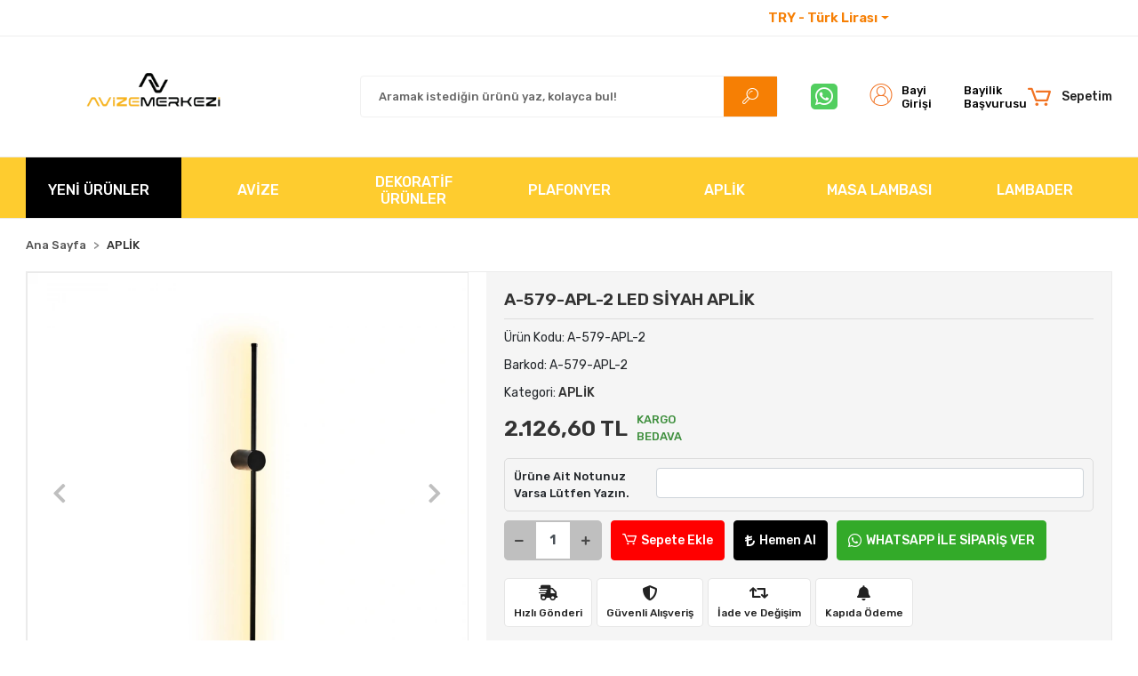

--- FILE ---
content_type: text/html; charset=UTF-8
request_url: https://www.avizemerkezi.com/a-579-apl-2-led-siyah-aplik
body_size: 33675
content:
<!DOCTYPE html><html lang="tr"><head><meta http-equiv="X-UA-Compatible" content="IE=edge" /><meta http-equiv="Content-Type" content="text/html; charset=utf-8"/><meta name='viewport' content='width=device-width, user-scalable=yes'><link rel="preconnect" href="https://cdn.qukasoft.com/"/><link rel="dns-prefetch" href="https://cdn.qukasoft.com/"/><link rel="icon" href="https://cdn.qukasoft.com/f/381968/cG96WmFtNG0vcUp3ZUdFOVU1NG5hQT09/l/favicon-3978875.webp" /><link rel="stylesheet" type="text/css" href="https://www.avizemerkezi.com/template/smart/default/assets/plugins/bootstrap.soft.min.css?v=1661412851" /><link rel="stylesheet" type="text/css" href="https://www.avizemerkezi.com/template/smart/default/assets/style.min.css?v=1768864864" /><title>A-579-APL-2 LED SİYAH APLİK</title><meta name="description" content="" /><link href="https://www.avizemerkezi.com/a-579-apl-2-led-siyah-aplik" rel="canonical" /><meta property="og:title" content="A-579-APL-2 LED SİYAH APLİK" /><meta property="og:site_name" content="avizemerkezi.com" /><meta property="og:type" content="product" /><meta property="og:url" content="https://www.avizemerkezi.com/a-579-apl-2-led-siyah-aplik" /><meta property="og:keywords" content="" /><meta property="og:description" content="" /><meta property="og:image" content="https://cdn.qukasoft.com/f/381968/cG96YWFtNG0vcUp3ZUdGckg4OG5icmdQYmNFPQ/p/a-579-apl-2-led-siyah-aplik-45907394.png" /><meta property="og:image:width" content="700" /><meta property="og:image:height" content="700" /><link rel="preconnect" href="https://fonts.googleapis.com"><link rel="preconnect" href="https://fonts.gstatic.com" crossorigin><style type="text/css">
        body {
            font-family: 'Rubik', sans-serif;
        }
        :root{
            --body-bg:#ffffff;
            --menu-bg-color: #fecc2f;
            --menu-color: #ffffff;
            --menu-color-hover: #ffffff;
            --main-color: #ff0000;
            --main-color2: #000000;
            --header-top-color: #ffffff;
            --header-top-color-hover: #8c8c8c;
            --add-cart-list: #ffffff;
            --add-cart-list-hover: #ffffff;
            --add-cart-list-bg: #000000;
            --add-cart-list-bg-hover: #ff0000;
            --buy-now: #ffffff;
            --buy-now-bg: #000000;
            --buy-now-hover: #ffffff;
            --buy-now-bg-hover: #000000;
            --add-cart-detail:#ffffff;
            --add-cart-detail-bg:#ff0000;
            --add-cart-detail-hover:#ffffff;
            --add-cart-detail-bg-hover:#000000;
            --complete-payment:#ffffff;
            --complete-payment-bg:#4dc761;
            --complete-payment-hover:#ffffff;
            --complete-payment-bg-hover:#3aa14b;
            --transition-time: .4s ease-out;
        };
        
    </style><link rel="stylesheet" type="text/css" href="https://www.avizemerkezi.com/theme/___fresa/assets/style.css?v=1659652184" /><style type="text/css">
                            @media(min-width:1240px){
                .container,
                .container-sm,
                .container-md,
                .container-lg,
                .container-xl {
                    max-width: 1400px !important;
                    width: 97%;
                }
            }
            </style><script type="application/ld+json">{"@context":"https:\/\/schema.org","@type":"Website","url":"https:\/\/www.avizemerkezi.com","name":"LADCO AYDINLATMA İMALAT ÜRETİM TASARIM İTH. İHR. SAN. TİC. LTD. ŞTİ","potentialAction":{"@type":"SearchAction","target":"https:\/\/www.avizemerkezi.com\/arama?k={search_term_string}","query-input":"required name=search_term_string"}}</script><script type="application/ld+json">{"@context":"https:\/\/schema.org","@type":"Store","name":"LADCO AYDINLATMA İMALAT ÜRETİM TASARIM İTH. İHR. SAN. TİC. LTD. ŞTİ","url":"https:\/\/www.avizemerkezi.com","logo":"https:\/\/cdn.qukasoft.com\/f\/381968\/cG96WmFtNG0vcUp3ZUdFOVU1NG5hQT09\/l\/logo-85017674.webp","image":"https:\/\/cdn.qukasoft.com\/f\/381968\/cG96WmFtNG0vcUp3ZUdFOVU1NG5hQT09\/l\/logo-85017674.webp","address":"Esentepe mah. 2364. Sk. No:37-39\/B Sultangazi\/İstanbul"}</script><script type="application/ld+json">{"@context":"https:\/\/schema.org\/","@type":"Product","name":"A-579-APL-2 LED SİYAH APLİK","image":["https:\/\/cdn.qukasoft.com\/f\/381968\/cG96WmFtNG0vcUp3ZUdGckg4OG5icmdQYmNFPQ\/p\/a-579-apl-2-led-siyah-aplik-45907394.webp","https:\/\/cdn.qukasoft.com\/f\/381968\/cG96WmFtNG0vcUp3ZUdGckg4OG5icmdQYmNFPQ\/p\/a-579-apl-2-led-siyah-aplik-66499456.webp"],"description":"","productId":"244","mpn":"A-579-APL-2","gtin":"A-579-APL-2","sku":"A-579-APL-2","brand":{"@type":"Brand","name":""},"offers":{"@type":"Offer","priceCurrency":"try","price":"2126.60","itemCondition":"https:\/\/schema.org\/NewCondition","availability":"https:\/\/schema.org\/InStock","priceValidUntil":"","seller":{"@type":"Organization","name":"LADCO AYDINLATMA İMALAT ÜRETİM TASARIM İTH. İHR. SAN. TİC. LTD. ŞTİ"},"url":"https:\/\/www.avizemerkezi.com\/a-579-apl-2-led-siyah-aplik"}}</script><meta name="google-site-verification" content="M8Xhyy8WV6oxnVgV5VFQMLcpUPT6iS3dLGJy4lqPNzo" /><meta name="facebook-domain-verification" content="&lt;meta name=&quot;facebook-domain-verification&quot; content=&quot;ro7zumtoohtg2cbmpha720f31rz895&quot; /&gt;" /><meta name="google-site-verification" content="ARLlQVuLImp_HVD58oe61KR880mdnf1PLOFInlKIClE" /><!-- Google Tag Manager --><script>(function(w,d,s,l,i){w[l]=w[l]||[];w[l].push({'gtm.start':
new Date().getTime(),event:'gtm.js'});var f=d.getElementsByTagName(s)[0],
j=d.createElement(s),dl=l!='dataLayer'?'&l='+l:'';j.async=true;j.src=
'https://www.googletagmanager.com/gtm.js?id='+i+dl;f.parentNode.insertBefore(j,f);
})(window,document,'script','dataLayer','GTM-MQK2F6FB');</script><!-- End Google Tag Manager --></head><body class="product-body "><section class="pattern-group pattern-group-t-0 pattern-group-p-product "><div class="no-container"><div class="pattern-group-body"><div class="p-g-b-c-wrapper"><div class="p-g-b-c-inner"><div class="p-g-mod p-g-mod-t-28 p-g-mod-header  p-g-mod-trans   "><div class="p-g-mod-body  p-g-mod-body-p-0  "><header class="desktop"><section class="h-contact"><div class="container"><div class="row"><div class="col-md-5"><div class="info"><a href="tel:+90 850 550 5055" class="item pl-0"><i class="coreicon-megaphone"></i><span class="ml-1 mr-1">Müşteri Hizmetleri</span><span><strong>+90 850 550 5055</strong></span></a><a href="/cdn-cgi/l/email-protection#522133263b211233243b28373f37203937283b7c313d3f" class="item"><i class="coreicon-envelope-1"></i><span>
                                    <span class="__cf_email__" data-cfemail="dcafbda8b5af9cbdaab5a6b9b1b9aeb7b9a6b5f2bfb3b1">[email&#160;protected]</span>
                                </span></a></div></div><div class="col-md-7"><div class="social-media float-right"><a href="https://www.facebook.com/avizemerkezi" class="fb" target="_blank"><i class="fab fa-facebook-f"></i></a><a href="https://twitter.com/avizemerkezi" class="tw" target="_blank"><i class="fab fa-twitter"></i></a><a href="https://www.instagram.com/avizemerkezim" class="ins" target="_blank"><i class="fab fa-instagram"></i></a><a href="https://www.youtube.com/channel/UCkUyut_M66UERjhcftvax3g" class="yt" target="_blank"><i class="fab fa-youtube"></i></a><a href="https://www.linkedin.com/company/avize-merkezi/" class="lnk" target="_blank"><i class="fab fa-linkedin"></i></a><a href="https://tr.pinterest.com/avizemerkezi/" class="pnt" target="_blank"><i class="fab fa-pinterest"></i></a></div><div class="info float-right"><div class="dropdown dropdown-currencies-1 mr-3"><span class="dropdown-toggle" id="dropdownDesktopMenu2Offset-left"
                      data-toggle="dropdown" aria-haspopup="true" aria-expanded="false">
                    TRY - Türk Lirası                </span><div class="dropdown-menu dropdown-menu-left" aria-labelledby="dropdownDesktopMenu2Offset-left"><a href="javascript:;" onclick="changeCurrency('TRY')" class="dropdown-item">
                            TRY - Türk Lirası                        </a><a href="javascript:;" onclick="changeCurrency('USD')" class="dropdown-item">
                            USD - Dolar                        </a><a href="javascript:;" onclick="changeCurrency('EUR')" class="dropdown-item">
                            EUR - Euro                        </a><a href="javascript:;" onclick="changeCurrency('CHF')" class="dropdown-item">
                            CHF - İsviçre Frangı                        </a><a href="javascript:;" onclick="changeCurrency('GBP')" class="dropdown-item">
                            GBP - İngiliz Sterlini                        </a></div></div><a href="https://www.avizemerkezi.com/iletisim" class="item">İletişim</a></div><div class="clearfix"></div></div></div></div></section><section class="h-center"><div class="container"><div class="row"><div class="col-md-3"><div class="logo header-area"><a href="https://www.avizemerkezi.com" ><img src="https://cdn.qukasoft.com/f/381968/cG96WmFtNG0vcUp3ZUdFOVU1NG5hQT09/l/logo-85017674.webp" alt="" /></a></div></div><div class="col-md-6"><div class="header-area center"><div class="search"><form action="https://www.avizemerkezi.com/arama" method="get" data-choose-action="redirect" data-advanced-product-search><div class="input-box"><input type="text" name="k" class="form-control" placeholder="Aramak istediğin ürünü yaz, kolayca bul!"/></div><button type="submit" class="btn btn-orange btn-send"><i class="coreicon-search-1"></i></button></form></div></div></div><div class="col-md-3"><div class="header-area last"><div class="header-bar"><div class="bar-link bar-user"><div class="whatsapp-menu"><a target="_blank" class="bar-link" href="https://api.whatsapp.com/send?phone=908505505055"><span class="icon"><i class="fab fa-whatsapp"></i></span></a></div><div class="link "><i class="coreicon-user-2"></i><a href="https://www.avizemerkezi.com/uye-giris"><span class="name">Bayi Girişi</span></a><a href="https://www.avizemerkezi.com/uye-ol"><span class="name">Bayilik Başvurusu</span></a></div></div><div class="dropdown header-cart-hover"><a class="bar-link bar-cart" href="https://www.avizemerkezi.com/sepet" id="console-menu-3" role="button"><span class="icon"><i class="coreicon-cart-2"></i></span><div class="d-flex flex-column"><span class="name">Sepetim</span></div></a><div class="dropdown-menu" aria-labelledby="console-menu-3"><div class="top-header"><span class="title">
                                                    Sepetim 
                                                    <span class="count2" data-cart-quantity>0 </span><span class="count2-description"> Ürün</span></span></div><div class="products" data-cart-products></div><div class="summary" data-cart-summary></div></div></div></div></div></div></div></div></section><section class="menu"><div class="container"><div class="row"><div class="col-md-12"><div class="mega-menu side"><ul class="navbar-nav"><li class="nav-item active"><a class="nav-link pr-3" href="https://www.avizemerkezi.com/arama" role="button">
                               YENİ ÜRÜNLER
                           </a></li><li class="nav-item "><a class="nav-link dropdown-toggle" href="https://www.avizemerkezi.com/modern-avize" id="mega-menu-1" data-parent-id="1" role="button"><span class="under-category">AVİZE</span></a></li><li class="nav-item "><a class="nav-link dropdown-toggle" href="https://www.avizemerkezi.com/dekoratif-urunler" id="mega-menu-11" data-parent-id="11" role="button"><span class="under-category">DEKORATİF ÜRÜNLER</span></a></li><li class="nav-item "><a class="nav-link dropdown-toggle" href="https://www.avizemerkezi.com/plafonyer" id="mega-menu-17" data-parent-id="17" role="button"><span class="under-category">PLAFONYER</span></a></li><li class="nav-item "><a class="nav-link dropdown-toggle" href="https://www.avizemerkezi.com/aplik" id="mega-menu-4" data-parent-id="4" role="button"><span class="under-category">APLİK</span></a></li><li class="nav-item "><a class="nav-link dropdown-toggle" href="https://www.avizemerkezi.com/masa-lambasi" id="mega-menu-9" data-parent-id="9" role="button"><span class="under-category">MASA LAMBASI</span></a></li><li class="nav-item "><a class="nav-link dropdown-toggle" href="https://www.avizemerkezi.com/lambader" id="mega-menu-3" data-parent-id="3" role="button"><span class="under-category">LAMBADER</span></a></li></ul></div></div></div></div></section></header><header class="mobile"><div class="op-black"></div><div class="left"><a href="javascript:;" class="icon-group ml-1 btn-sidebar-menu"><i class="fas fa-align-right"></i></a><a href="javascript:;" class="icon-group ml-1 btn-sidebar-menu ml-2"><i class="coreicon-search-1"></i></a></div><div class="center"><div class="dropdown dropdown-currencies-1 mr-3"><span class="dropdown-toggle" id="dropdownDesktopMenu2Offset-left"
                      data-toggle="dropdown" aria-haspopup="true" aria-expanded="false">
                    TRY - Türk Lirası                </span><div class="dropdown-menu dropdown-menu-left" aria-labelledby="dropdownDesktopMenu2Offset-left"><a href="javascript:;" onclick="changeCurrency('TRY')" class="dropdown-item">
                            TRY - Türk Lirası                        </a><a href="javascript:;" onclick="changeCurrency('USD')" class="dropdown-item">
                            USD - Dolar                        </a><a href="javascript:;" onclick="changeCurrency('EUR')" class="dropdown-item">
                            EUR - Euro                        </a><a href="javascript:;" onclick="changeCurrency('CHF')" class="dropdown-item">
                            CHF - İsviçre Frangı                        </a><a href="javascript:;" onclick="changeCurrency('GBP')" class="dropdown-item">
                            GBP - İngiliz Sterlini                        </a></div></div><div class="logo"><a href="https://www.avizemerkezi.com"><img src="https://cdn.qukasoft.com/f/381968/cG96WmFtNG0vcUp3ZUdFOVU1NG5hQT09/l/mobil-logo-6182490.webp" alt="" /></a></div></div><div class="right"><a href="https://www.avizemerkezi.com/sepet" class="icon-group mr-3"><i class="coreicon-basket-2"></i><span class="badge" data-cart-quantity>0</span></a><a href="javascript:;" class="icon-group mr-1 btn-sidebar-user"><i class="coreicon-user-5"></i></a></div><div class="clearfix"></div><nav class="sidebar-menu-type-2"><div class="logo-area"><a href="https://www.avizemerkezi.com" ><img src="https://cdn.qukasoft.com/f/381968/cG96WmFtNG0vcUp3ZUdFOVU1NG5hQT09/l/logo-85017674.webp" alt="" /></a><div class="mobile-menu-close"><i class="fas fa-times"></i></div></div><div class="scrollbar"><section class="mobile-search"><form action="https://www.avizemerkezi.com/arama" method="get"  data-choose-action="redirect" data-smart-mobile-product-search-image ><div class="input-box"><input type="text" name="k" class="form-control" placeholder="Ara.." /></div><button type="submit" class="btn btn-orange btn-send"><div><i class="coreicon-search"></i></div></button></form><div class="clearfix"></div></section><div class="mobil-area-title">
                   TÜM KATEGORİLER
                </div><div class="categories"><ul><li class="sc-1"><a href="https://www.avizemerkezi.com/modern-avize" data-id="1"><span class="name ">AVİZE</span><div class="clearfix"></div></a></li><li class="sc-11"><a href="https://www.avizemerkezi.com/dekoratif-urunler" data-id="11"><span class="name ">DEKORATİF ÜRÜNLER</span><div class="clearfix"></div></a></li><li class="sc-17"><a href="https://www.avizemerkezi.com/plafonyer" data-id="17"><span class="name ">PLAFONYER</span><div class="clearfix"></div></a></li><li class="sc-4"><a href="https://www.avizemerkezi.com/aplik" data-id="4"><span class="name ">APLİK</span><div class="clearfix"></div></a></li><li class="sc-9"><a href="https://www.avizemerkezi.com/masa-lambasi" data-id="9"><span class="name ">MASA LAMBASI</span><div class="clearfix"></div></a></li><li class="sc-3"><a href="https://www.avizemerkezi.com/lambader" data-id="3"><span class="name ">LAMBADER</span><div class="clearfix"></div></a></li></ul></div><div class="mobil-area-title">
                    YARDIM MERKEZİ
                </div><div class="mobil-area-2"><div class="short-link border-1"><a href="https://www.avizemerkezi.com/uye-giris"><i class="coreicon-user-3"></i>
                                    Giriş Yap
                                </a></div><div class="short-link border-2"><a href="https://www.avizemerkezi.com/uye-ol"><i class="coreicon-user-4"></i>
                                    Üye Ol
                                </a></div><div class="short-link border-3"><a href="https://www.avizemerkezi.com/siparis-takip"><i class="coreicon-cart"></i>
                                Sipariş Takip
                            </a></div><div class="short-link border-4"><a href="https://www.avizemerkezi.com/sss"><i class="coreicon-note"></i> 
                                S.S.S
                            </a></div></div></div></div></nav><nav class="sidebar-user"><div class="title">
                Hesabım
                <a href="javascript:;" class="btn-sidebar-user btn-close"><i class="fas fa-times-circle"></i></a></div><div class="scrollbar"><div class="login-menu"><a href="https://www.avizemerkezi.com/uye-giris"><i class="coreicon-user-2"></i> Giriş Yap</a><a href="https://www.avizemerkezi.com/uye-ol"><i class="coreicon-user-2"></i> Üye Ol</a><a href="https://www.avizemerkezi.com/uye-giris?sayfa=sifre"><i class="coreicon-user-2"></i>Şifremi Unuttum</a></div><div class="title-alt">
                    Müşteri Hizmetleri
                </div><div class="footer-links"><ul><li><a href="javascript:;"><i class="coreicon-megaphone mr-2"></i>
                                +90 850 550 5055
                            </a></li><li><a href="/cdn-cgi/l/email-protection#ef9c8e9b869caf8e9986958a828a9d848a9586c18c8082"><i class="coreicon-envelope-1 mr-2"></i><span>
                                    <span class="__cf_email__" data-cfemail="453624312c360524332c3f202820372e203f2c6b262a28">[email&#160;protected]</span>
                                </span></a></li></ul></div><div class="title-alt">
                    Diğer
                </div><div class="footer-links"><ul><li><a href="https://www.avizemerkezi.com/hakkimizda">
                                    Hakkımızda
                                </a></li><li><a href="https://www.avizemerkezi.com/gizlilik-sozlesmesi">
                                    Gizlilik Sözleşmesi
                                </a></li><li><a href="https://www.avizemerkezi.com/kullanici-sozlesmesi">
                                    Mesafeli Satış Sözleşmesi
                                </a></li><li><a href="https://www.avizemerkezi.com/iletisim">
                                    İletişim
                                </a></li><li><a href="https://www.avizemerkezi.com/iptal-ve-iade-kosullari">
                                    İptal ve İade Koşulları
                                </a></li><li><a href="https://www.avizemerkezi.com/siparis-takip">
                                    Sipariş Takip
                                </a></li><li><a href="https://www.avizemerkezi.com/havale-bildirimleri">
                                    Havale Bildirimleri
                                </a></li></ul></div></div></nav></header><div class="mobile-header-space"></div></div></div></div></div></div></div></section><section class="pattern-group pattern-group-t-0 pattern-group-p-product "><div class="container"><div class="pattern-group-body"><div class="row"><div class="col-list col-0 d-none col-sm-0 d-sm-none col-md-12 d-md-block col-lg-12 d-lg-block col-xl-12 d-xl-block p-g-b-c-0"><div class="p-g-b-c-wrapper"><div class="p-g-b-c-inner"><div class="p-g-mod p-g-mod-t-27 p-g-mod-breadcrumb  p-g-mod-trans   "><div class="p-g-mod-body  p-g-mod-body-p-0  "><nav aria-label="breadcrumb" class="breadcrumb-wrapper"><ol class="breadcrumb" itemscope itemtype="http://schema.org/BreadcrumbList"><li class="breadcrumb-item" itemprop="itemListElement" itemscope itemtype="http://schema.org/ListItem"><a itemprop="item" href="https://www.avizemerkezi.com"><span itemprop='name'>Ana Sayfa</span><meta itemprop="position" content="1" /></a></li><li class="breadcrumb-item" itemprop="itemListElement" itemscope itemtype="http://schema.org/ListItem"><a itemprop="item" href="https://www.avizemerkezi.com/aplik"><span itemprop='name'>APLİK</span><meta itemprop="position" content="2" /></a></li></ol></nav></div></div></div></div></div></div></div></div></section><section class="pattern-group pattern-group-t-0 pattern-group-p-product "><div class="container"><div class="pattern-group-body"><div class="row"><div class="col-list col-12 d-block col-sm-12 d-sm-block col-md-12 d-md-block col-lg-12 d-lg-block col-xl-12 d-xl-block p-g-b-c-0"><div class="p-g-b-c-wrapper"><div class="p-g-b-c-inner"><div class="p-g-mod p-g-mod-t-13 p-g-mod-base-content   "><div class="p-g-mod-body  p-g-mod-body-p-0  "><div class="product-profile-1" data-product-id="244"><div class="row"><div class="col-lg-5"><div id="product-profile-carousel-244" class="carousel slide ppc-ctype-1" data-ride="carousel"><div class="carousel-outer"><div class="carousel-inner"><div class="carousel-item active"><a href="https://cdn.qukasoft.com/f/381968/cG96WmFtNG0vcUp3ZUdFOVU1NG5hQT09/p/a-579-apl-2-led-siyah-aplik-45907394.webp" data-fancybox="images" data-caption="A-579-APL-2 LED SİYAH APLİK"><img class="img-auto lazy-load " data-src="https://cdn.qukasoft.com/f/381968/cG96WmFtNG0vcUp3ZUdGckg4OG5icmdQYmNFPQ/p/a-579-apl-2-led-siyah-aplik-45907394.webp" alt="A-579-APL-2 LED SİYAH APLİK"  src="[data-uri]"></a></div><div class="carousel-item "><a href="https://cdn.qukasoft.com/f/381968/cG96WmFtNG0vcUp3ZUdFOVU1NG5hQT09/p/a-579-apl-2-led-siyah-aplik-66499456.webp" data-fancybox="images" data-caption="A-579-APL-2 LED SİYAH APLİK"><img class="img-auto lazy-load " data-src="https://cdn.qukasoft.com/f/381968/cG96WmFtNG0vcUp3ZUdGckg4OG5icmdQYmNFPQ/p/a-579-apl-2-led-siyah-aplik-66499456.webp" alt="A-579-APL-2 LED SİYAH APLİK"  src="[data-uri]"></a></div></div><a class="carousel-control-prev" href="#product-profile-carousel-244" role="button" data-slide="prev"><i class="fa fa-chevron-left"></i></a><a class="carousel-control-next" href="#product-profile-carousel-244" role="button" data-slide="next"><i class="fa fa-chevron-right"></i></a></div><ol class="carousel-indicators"><li data-target="#product-profile-carousel-244" 
                    data-slide-to="0" class="active"><img class="img-auto lazy-load d-block w-100" data-src="https://cdn.qukasoft.com/f/381968/cG96WmFtNG0vcUp3ZUdGdEg4OG5hTGdQYmNFPQ/p/a-579-apl-2-led-siyah-aplik-45907394.webp" alt="A-579-APL-2 LED SİYAH APLİK"  src="[data-uri]"></li><li data-target="#product-profile-carousel-244" 
                    data-slide-to="1" class=""><img class="img-auto lazy-load d-block w-100" data-src="https://cdn.qukasoft.com/f/381968/cG96WmFtNG0vcUp3ZUdGdEg4OG5hTGdQYmNFPQ/p/a-579-apl-2-led-siyah-aplik-66499456.webp" alt="A-579-APL-2 LED SİYAH APLİK"  src="[data-uri]"></li></ol></div></div><div class="col-lg-7"><div class="product-profile-wrapper"><h1 class="title">A-579-APL-2 LED SİYAH APLİK</h1><ul class="product-profile-info"><li>
                                    Ürün Kodu: <span class="value">A-579-APL-2</span></li><li>
                                    Barkod: <span class="value">A-579-APL-2</span></li><li>
                                    Kategori: 
                                    <a href="https://www.avizemerkezi.com/aplik" title="APLİK"><span class="value">APLİK</span></a></li><li><div class="product-price-group"><div class="prices"><div class="sale-price sale-variant-price ">
                                            2.126,60 TL
                                        </div></div><div class="free-cargo-badge">KARGO BEDAVA</div></div></li></ul><div class="special-field-box" data-product-special-fields-v2="244"><ul><li class="field"><div class="info"><div class="name">
                            Ürüne Ait Notunuz Varsa Lütfen Yazın.
                            
                        </div><div class="description"></div></div><div class="value"><input type="text" class="form-control field-input" maxlength="9999" data-label="Ürüne Ait Notunuz Varsa Lütfen Yazın." data-type="0" data-required="0" name="3" value=""></div></li></ul></div><div class="product-buttons"><div class="product-quantity"><a href="javascript:;" class="btn btn-minus"
                                            onclick="productQuantityBox(
                                                'decrement',
                                                'div[data-product-id=\'244\'] .product-quantity'
                                            )"><i class="fas fa-minus"></i></a><input class="form-control" name="quantity"  data-quantity-type="1" value="1"
                                            onkeypress="return productQuantityBox(
                                                'change',
                                                'div[data-product-id=\'244\'] .product-quantity',
                                                event
                                            )"/><a href="javascript:;" class="btn btn-plus"
                                            onclick="productQuantityBox(
                                                'increment',
                                                'div[data-product-id=\'244\'] .product-quantity'
                                            )"><i class="fas fa-plus"></i></a></div><button class="btn btn-cart btn-color-1" 
                                    onclick="addCart(
                                            244, 
                                            'product', 
                                            {
                                                                                                quantity: $('div[data-product-id=\'244\'] input[name=quantity]').val(),
                                            }
                                        )"><i class="coreicon-cart-2"></i>
                                    Sepete Ekle
                                </button><button class="btn btn-fast-buy btn-color-2" 
                                        onclick="addCart(
                                            244, 
                                            'product', 
                                            {
                                                redirectPayment: true,
                                                                                                quantity: $('div[data-product-id=\'244\'] input[name=quantity]').val(),
                                            }
                                        )"><i class="fas fa-lira-sign"></i>
                                        Hemen Al
                                    </button><a href="https://api.whatsapp.com/send?phone=908505505055&text=https://www.avizemerkezi.com/a-579-apl-2-led-siyah-aplik" 
                                        class="btn btn-wp" target="_blank"><i class="fab fa-whatsapp"></i>
                                        WHATSAPP İLE SİPARİŞ VER
                                    </a></div><div class="product-badges"><div class="p-badge shipping-fast"><i class="fas fa-shipping-fast"></i><span>Hızlı Gönderi</span></div><div class="p-badge door-payment"><i class="fas fa-shield-alt"></i><span>Güvenli Alışveriş</span></div><div class="p-badge credit-card"><i class="fas fa-retweet"></i><span>İade ve Değişim</span></div><div class="p-badge credit-card"><i class="fas fa-bell"></i><span>Kapıda Ödeme</span></div></div><div class="social-share-special"></div></div></div></div></div></div></div></div></div></div></div></div></div></section><section class="pattern-group pattern-group-t-0 pattern-group-p-product "><div class="container"><div class="pattern-group-body"><div class="row"><div class="col-list col-12 d-block col-sm-12 d-sm-block col-md-12 d-md-block col-lg-12 d-lg-block col-xl-12 d-xl-block p-g-b-c-0"><div class="p-g-b-c-wrapper"><div class="p-g-b-c-inner"><div class="p-g-mod p-g-mod-t-74 p-g-mod-base-content   "><div class="p-g-mod-body  p-g-mod-body-p-0  "><div class="product-customer-actions"><div class="action favourite" data-favourite-product-id="244"><a href="javascript:;"
               class="button d-block add-favorite"
               onclick="userProductFavourite('add', 244)"><i class="far fa-heart"></i><span>Favorilerime Ekle</span></a><a href="javascript:;"
               class="button d-none remove-favorite"
               onclick="userProductFavourite('remove', 244)"><i class="fa fa-heart"></i><span>Favorilerimden Çıkar</span></a></div><div class="action recommend"><a href="javascript:;" class="button"
               onclick="visitorProductRecommend(244)"><i class="far fa-envelope"></i><span>Tavsiye Et</span></a></div><div class="action comment"><a href="javascript:;" class="button"
               data-toggle="tooltip" data-placement="bottom" title="Ürünle ilgili görüşlerini yaz"
               onclick="userProductComment(244)"><i class="far fa-comment-dots"></i><span>Yorum Yaz</span></a></div><div class="action compare"><a href="javascript:;" class="button"
               data-toggle="tooltip" data-placement="bottom" title="Karşılaştırma listenize ekleyin"
               onclick="preCompareList(244)"><i class="fas fa-exchange-alt"></i><span>Karşılaştır</span><span data-compare-list-count></span></a></div><div class="action price-alert"><a href="javascript:;" class="button"
               data-toggle="tooltip" data-placement="bottom" title="Fiyat değişiklikliklerinde e-posta bilgilendirileceksiniz"
               onclick="userProductPriceAlert(244)"><i class="fas fa-tags"></i><span>Fiyat Alarmı</span></a></div><div class="action quantity-alert d-none" data-user-product-quantity-alert="244"><a href="javascript:;"
               data-toggle="tooltip" data-placement="bottom"
               title="Ürün stoklara girdiğinde e-posta bilgilendirileceksiniz"
               class="button"
               onclick="userProductQuantityAlert(244, 'add')"><i class="far fa-bell"></i><span>Gelince Haber Ver</span></a></div><div class="action phone-request"><a href="javascript:;" class="button"
               data-toggle="tooltip" data-placement="bottom" title="Telefonla sipariş talebi"
               onclick="phoneOrderRequest(244)"><i class="fas fa-phone-alt"></i><span>Telefonla Sipariş</span></a></div><div class="action product-suggestion"><a href="javascript:;" class="button"
               data-toggle="tooltip" data-placement="bottom" title="Ürün ile ilgili önerilerde bulunabilirsiniz"
               onclick="productSuggestion(244)"><i class="far fa-flag"></i><span>Ürün Önerileri</span></a></div></div></div></div></div></div></div></div></div></div></section><section class="pattern-group pattern-group-t-1 pattern-group-p-product product-details-tab-product-details-tab-colorful"><div class="container"><div class="pattern-group-body"><div class="p-g-tab-wrapper p-g-tab-direction-0"><div class="p-g-t-nav"><ul class="nav" role="tablist"><li class="nav-item" role="presentation"><a class="nav-link  active "                                                 id="p-g-nav-125-0-tab" data-toggle="pill" href="#p-g-nav-125-0"
                                                role="tab" aria-controls="p-g-nav-125-0" aria-selected="true"><span>Ürün Açıklaması</span></a></li><li class="nav-item" role="presentation"><a class="nav-link "                                                 id="p-g-nav-125-1-tab" data-toggle="pill" href="#p-g-nav-125-1"
                                                role="tab" aria-controls="p-g-nav-125-1" aria-selected="true"><span>Garanti ve Teslimat</span></a></li><li class="nav-item" role="presentation"><a class="nav-link " onclick="loadPatternGroupCol('p-g-nav-125-2', '125', '2')"                                                id="p-g-nav-125-2-tab" data-toggle="pill" href="#p-g-nav-125-2"
                                                role="tab" aria-controls="p-g-nav-125-2" aria-selected="true"><span>Taksit Seçenekleri</span></a></li><li class="nav-item" role="presentation"><a class="nav-link " onclick="loadPatternGroupCol('p-g-nav-125-3', '125', '3')"                                                id="p-g-nav-125-3-tab" data-toggle="pill" href="#p-g-nav-125-3"
                                                role="tab" aria-controls="p-g-nav-125-3" aria-selected="true"><span>Yorumlar</span></a></li></ul></div><div class="tab-content"><div class="tab-pane show active  p-g-b-c-0" id="p-g-nav-125-0" role="tabpanel" aria-labelledby="p-g-nav-125-0-tab"><div class="p-g-b-c-wrapper"><div class="p-g-b-c-inner" ><div class="p-g-mod p-g-mod-t-48 p-g-mod-product-det   "><div class="p-g-mod-body  "><div class="raw-content">
        Siyah Aplik Metal G&ouml;vde/Akrilik Materyale Sahiptir. Ampul Dahil&#39;Dir. 1X 18W Led Değerindedir. 3000K-1800 Lm Dir. En:6 Boy:91 Derinlik(Montaj Sonrası Duvardan Uzaklık):10 Cm Fiziki &Ouml;l&ccedil;&uuml;lerindedir. 0.74 Kg&#39;Dır.

            </div></div></div></div></div></div><div class="tab-pane p-g-b-c-1" id="p-g-nav-125-1" role="tabpanel" aria-labelledby="p-g-nav-125-1-tab"><div class="p-g-b-c-wrapper"><div class="p-g-b-c-inner" ><div class="p-g-mod p-g-mod-t-49 p-g-mod-product-det   "><div class="p-g-mod-body  "><div class="raw-content"><div>TESLİMAT</div><div>&nbsp;</div>
&Uuml;r&uuml;n&uuml; sipariş verdiğiniz g&uuml;n saat 18:00 ve &ouml;ncesi ise siparişiniz aynı g&uuml;n kargoya verilir.Ve ertesi g&uuml;n teslim edilir.<br /><br />
Eğer kargoyu saat 18:00`den sonra verdiyseniz &uuml;r&uuml;n&uuml;n&uuml;z&uuml;n stoklarda olması durumunda ertesi g&uuml;n kargolama yapılmaktadır.<br />
&nbsp;
    </div></div></div></div></div></div><div class="tab-pane p-g-b-c-2" id="p-g-nav-125-2" role="tabpanel" aria-labelledby="p-g-nav-125-2-tab"><div class="p-g-b-c-wrapper"><div class="p-g-b-c-inner" data-pattern-key="p-g-nav-125-2" data-pattern-loaded="false"></div></div></div><div class="tab-pane p-g-b-c-3" id="p-g-nav-125-3" role="tabpanel" aria-labelledby="p-g-nav-125-3-tab"><div class="p-g-b-c-wrapper"><div class="p-g-b-c-inner" data-pattern-key="p-g-nav-125-3" data-pattern-loaded="false"></div></div></div></div></div></div></div></section><section class="pattern-group pattern-group-t-0 pattern-group-p-product "><div class="container"><div class="pattern-group-body"><div class="row"><div class="col-list col-12 d-block col-sm-12 d-sm-block col-md-12 d-md-block col-lg-12 d-lg-block col-xl-12 d-xl-block p-g-b-c-0"><div class="p-g-b-c-wrapper"><div class="p-g-b-c-inner"><div class="p-g-mod p-g-mod-t-57 p-g-mod-showcase   "><div class="p-g-mod-header  p-g-mod-header-p-0 "><div class="p-g-m-h-info"><div class="p-g-m-h-i-title">
                            Benzer Ürünler
                        </div></div></div><div class="p-g-mod-body  p-g-mod-body-p-0  "><div class="owl-wrapper"><div class="owl-carousel custom-module-code-184"><div class="owl-carousel-item"><div class="card-product"><div class="card-product-inner"><div class="free-cargo-badge">KARGO BEDAVA</div><div class="image-wrapper"><a href="https://www.avizemerkezi.com/a-5132-apl-e-ledli-aplik" class="c-p-i-link" title="A-5132-APL-E LEDLİ APLİK"><div class="image"><img class="img-auto lazy-load " data-src="https://cdn.qukasoft.com/f/381968/cG96WmFtNG0vcUp3ZUdGdkg4OG5hcmdQYmNFPQ/p/6480ed5caa771-12010315.webp" alt="A-5132-APL-E LEDLİ APLİK"  src="[data-uri]"></div></a><div class="buttons-wrapper down-to-top"><div class="button-group"><div class="cart-group"><a href="javascript:;"  onclick="addCart(221, 'card')"
                                    class="btn btn-cart"><i class="coreicon-cart-2 mr-2"></i> Sepete Ekle
                                </a></div></div></div></div><a href="https://www.avizemerkezi.com/a-5132-apl-e-ledli-aplik" class="c-p-i-link" title="A-5132-APL-E LEDLİ APLİK"><div class="product-reviews"><div class="stars"><span class="star "><i class="fa fa-star"></i></span><span class="star "><i class="fa fa-star"></i></span><span class="star "><i class="fa fa-star"></i></span><span class="star "><i class="fa fa-star"></i></span><span class="star "><i class="fa fa-star"></i></span></div></div><div class="title">
                A-5132-APL-E LEDLİ APLİK
            </div><div class="card-product-content"><div class="product-code">
                        A-5132-APL-E
                    </div></div><div class="price-group"><div class="prices"><div class="sale-price ">2.592,80 TL</div></div></div></a><div class="quantity" data-product-card-quantity="221"><a href="javascript:;" class="btn btn-minus"
                    onclick="productQuantityBox(
                    'decrement',
                    'div[data-product-card-quantity=\'221\']'
                    )"><i class="fas fa-minus"></i></a><input class="form-control" name="quantity" 
                    data-quantity-type="1" value="1"
                    onkeypress="return productQuantityBox(
                    'change',
                    'div[data-product-card-quantity=\'221\']',
                    event)"/><a href="javascript:;" class="btn btn-plus"
                    onclick="productQuantityBox(
                    'increment',
                    'div[data-product-card-quantity=\'221\']'
                    )"><i class="fas fa-plus"></i></a></div><div class="buttons"><a href="javascript:;" onclick="addCart(221, 'card')"
                       class="btn btn-cart "><i class="coreicon-cart-2 mr-2"></i>
                       Sepete Ekle
                    </a></div></div></div></div><div class="owl-carousel-item"><div class="card-product"><div class="card-product-inner"><div class="free-cargo-badge">KARGO BEDAVA</div><div class="image-wrapper"><a href="https://www.avizemerkezi.com/apl-4112-80e-ledli-aplik" class="c-p-i-link" title="APL-4112-80E Ledli Aplik"><div class="image"><img class="img-auto lazy-load " data-src="https://cdn.qukasoft.com/f/381968/cG96WmFtNG0vcUp3ZUdGdkg4OG5hcmdQYmNFPQ/p/68b5f2ea936bf-54273528-sw1024sh1536.webp" alt="APL-4112-80E Ledli Aplik" data-image-1="https://cdn.qukasoft.com/f/381968/cG96WmFtNG0vcUp3ZUdGdkg4OG5hcmdQYmNFPQ/p/68b5f2ea936bf-54273528-sw1024sh1536.webp" data-image-2="https://cdn.qukasoft.com/f/381968/cG96WmFtNG0vcUp3ZUdGdkg4OG5hcmdQYmNFPQ/p/68b5f2e9281a2-44096858-sw592sh790.webp" data-image-type="hover-image" src="[data-uri]"></div></a><div class="buttons-wrapper down-to-top"><div class="button-group"><div class="cart-group"><a href="javascript:;"  onclick="addCart(871, 'card')"
                                    class="btn btn-cart"><i class="coreicon-cart-2 mr-2"></i> Sepete Ekle
                                </a></div></div></div></div><a href="https://www.avizemerkezi.com/apl-4112-80e-ledli-aplik" class="c-p-i-link" title="APL-4112-80E Ledli Aplik"><div class="product-reviews"><div class="stars"><span class="star "><i class="fa fa-star"></i></span><span class="star "><i class="fa fa-star"></i></span><span class="star "><i class="fa fa-star"></i></span><span class="star "><i class="fa fa-star"></i></span><span class="star "><i class="fa fa-star"></i></span></div></div><div class="title">
                APL-4112-80E Ledli Aplik
            </div><div class="card-product-content"><div class="product-code">
                        APL-4112
                    </div></div><div class="price-group"><div class="discount">%19</div><div class="prices"><div class="list-price">3.870,00 TL</div><div class="sale-price ">3.119,00 TL</div></div></div></a><div class="quantity" data-product-card-quantity="871"><a href="javascript:;" class="btn btn-minus"
                    onclick="productQuantityBox(
                    'decrement',
                    'div[data-product-card-quantity=\'871\']'
                    )"><i class="fas fa-minus"></i></a><input class="form-control" name="quantity" 
                    data-quantity-type="1" value="1"
                    onkeypress="return productQuantityBox(
                    'change',
                    'div[data-product-card-quantity=\'871\']',
                    event)"/><a href="javascript:;" class="btn btn-plus"
                    onclick="productQuantityBox(
                    'increment',
                    'div[data-product-card-quantity=\'871\']'
                    )"><i class="fas fa-plus"></i></a></div><div class="buttons"><a href="javascript:;" onclick="addCart(871, 'card')"
                       class="btn btn-cart "><i class="coreicon-cart-2 mr-2"></i>
                       Sepete Ekle
                    </a></div></div></div></div><div class="owl-carousel-item"><div class="card-product"><div class="card-product-inner"><div class="free-cargo-badge">KARGO BEDAVA</div><div class="image-wrapper"><a href="https://www.avizemerkezi.com/apl-2478-mese-aplik" class="c-p-i-link" title="APL-2478 MEŞE APLİK"><div class="image"><img class="img-auto lazy-load " data-src="https://cdn.qukasoft.com/f/381968/cG96WmFtNG0vcUp3ZUdGdkg4OG5hcmdQYmNFPQ/p/68470b2ac4690-94596181-sw1000sh1000.webp" alt="APL-2478 MEŞE APLİK" data-image-1="https://cdn.qukasoft.com/f/381968/cG96WmFtNG0vcUp3ZUdGdkg4OG5hcmdQYmNFPQ/p/68470b2ac4690-94596181-sw1000sh1000.webp" data-image-2="https://cdn.qukasoft.com/f/381968/cG96WmFtNG0vcUp3ZUdGdkg4OG5hcmdQYmNFPQ/p/68470b2ac7496-58567586-sw1000sh1000.webp" data-image-type="hover-image" src="[data-uri]"></div></a><div class="buttons-wrapper down-to-top"><div class="button-group"><div class="cart-group"><a href="javascript:;"  onclick="addCart(860, 'card')"
                                    class="btn btn-cart"><i class="coreicon-cart-2 mr-2"></i> Sepete Ekle
                                </a></div></div></div></div><a href="https://www.avizemerkezi.com/apl-2478-mese-aplik" class="c-p-i-link" title="APL-2478 MEŞE APLİK"><div class="product-reviews"><div class="stars"><span class="star "><i class="fa fa-star"></i></span><span class="star "><i class="fa fa-star"></i></span><span class="star "><i class="fa fa-star"></i></span><span class="star "><i class="fa fa-star"></i></span><span class="star "><i class="fa fa-star"></i></span></div></div><div class="title">
                APL-2478 MEŞE APLİK
            </div><div class="card-product-content"><div class="product-code">
                        APL-2478
                    </div></div><div class="price-group"><div class="prices"><div class="sale-price ">2.715,00 TL</div></div></div></a><div class="quantity" data-product-card-quantity="860"><a href="javascript:;" class="btn btn-minus"
                    onclick="productQuantityBox(
                    'decrement',
                    'div[data-product-card-quantity=\'860\']'
                    )"><i class="fas fa-minus"></i></a><input class="form-control" name="quantity" 
                    data-quantity-type="1" value="1"
                    onkeypress="return productQuantityBox(
                    'change',
                    'div[data-product-card-quantity=\'860\']',
                    event)"/><a href="javascript:;" class="btn btn-plus"
                    onclick="productQuantityBox(
                    'increment',
                    'div[data-product-card-quantity=\'860\']'
                    )"><i class="fas fa-plus"></i></a></div><div class="buttons"><a href="javascript:;" onclick="addCart(860, 'card')"
                       class="btn btn-cart "><i class="coreicon-cart-2 mr-2"></i>
                       Sepete Ekle
                    </a></div></div></div></div><div class="owl-carousel-item"><div class="card-product"><div class="card-product-inner"><div class="free-cargo-badge">KARGO BEDAVA</div><div class="image-wrapper"><a href="https://www.avizemerkezi.com/apl-2416-mese-aplik" class="c-p-i-link" title="APL-2416 MEŞE APLİK"><div class="image"><img class="img-auto lazy-load " data-src="https://cdn.qukasoft.com/f/381968/cG96WmFtNG0vcUp3ZUdGdkg4OG5hcmdQYmNFPQ/p/6847025071ba3-11886297-sw1000sh1000.webp" alt="APL-2416 MEŞE APLİK" data-image-1="https://cdn.qukasoft.com/f/381968/cG96WmFtNG0vcUp3ZUdGdkg4OG5hcmdQYmNFPQ/p/6847025071ba3-11886297-sw1000sh1000.webp" data-image-2="https://cdn.qukasoft.com/f/381968/cG96WmFtNG0vcUp3ZUdGdkg4OG5hcmdQYmNFPQ/p/6847025074cb7-9349040-sw1000sh1000.webp" data-image-type="hover-image" src="[data-uri]"></div></a><div class="buttons-wrapper down-to-top"><div class="button-group"><div class="cart-group"><a href="javascript:;"  onclick="addCart(846, 'card')"
                                    class="btn btn-cart"><i class="coreicon-cart-2 mr-2"></i> Sepete Ekle
                                </a></div></div></div></div><a href="https://www.avizemerkezi.com/apl-2416-mese-aplik" class="c-p-i-link" title="APL-2416 MEŞE APLİK"><div class="product-reviews"><div class="stars"><span class="star "><i class="fa fa-star"></i></span><span class="star "><i class="fa fa-star"></i></span><span class="star "><i class="fa fa-star"></i></span><span class="star "><i class="fa fa-star"></i></span><span class="star "><i class="fa fa-star"></i></span></div></div><div class="title">
                APL-2416 MEŞE APLİK
            </div><div class="card-product-content"><div class="product-code">
                        APL-2416
                    </div></div><div class="price-group"><div class="prices"><div class="sale-price ">3.350,00 TL</div></div></div></a><div class="quantity" data-product-card-quantity="846"><a href="javascript:;" class="btn btn-minus"
                    onclick="productQuantityBox(
                    'decrement',
                    'div[data-product-card-quantity=\'846\']'
                    )"><i class="fas fa-minus"></i></a><input class="form-control" name="quantity" 
                    data-quantity-type="1" value="1"
                    onkeypress="return productQuantityBox(
                    'change',
                    'div[data-product-card-quantity=\'846\']',
                    event)"/><a href="javascript:;" class="btn btn-plus"
                    onclick="productQuantityBox(
                    'increment',
                    'div[data-product-card-quantity=\'846\']'
                    )"><i class="fas fa-plus"></i></a></div><div class="buttons"><a href="javascript:;" onclick="addCart(846, 'card')"
                       class="btn btn-cart "><i class="coreicon-cart-2 mr-2"></i>
                       Sepete Ekle
                    </a></div></div></div></div><div class="owl-carousel-item"><div class="card-product"><div class="card-product-inner"><div class="free-cargo-badge">KARGO BEDAVA</div><div class="image-wrapper"><a href="https://www.avizemerkezi.com/apl-5102-s-ledli-aplik" class="c-p-i-link" title="APL-5102-S LEDLİ APLİK"><div class="image"><img class="img-auto lazy-load " data-src="https://cdn.qukasoft.com/f/381968/cG96WmFtNG0vcUp3ZUdGdkg4OG5hcmdQYmNFPQ/p/768-67fa8fb962eb1-88390482-sw1000sh1000-781.webp" alt="APL-5102-S LEDLİ APLİK" data-image-1="https://cdn.qukasoft.com/f/381968/cG96WmFtNG0vcUp3ZUdGdkg4OG5hcmdQYmNFPQ/p/768-67fa8fb962eb1-88390482-sw1000sh1000-781.webp" data-image-2="https://cdn.qukasoft.com/f/381968/cG96WmFtNG0vcUp3ZUdGdkg4OG5hcmdQYmNFPQ/p/67fa8fb95a6db-94345061-sw238sh427.webp" data-image-type="hover-image" src="[data-uri]"></div></a><div class="buttons-wrapper down-to-top"><div class="button-group"><div class="cart-group"><a href="javascript:;"  onclick="addCart(841, 'card')"
                                    class="btn btn-cart"><i class="coreicon-cart-2 mr-2"></i> Sepete Ekle
                                </a></div></div></div></div><a href="https://www.avizemerkezi.com/apl-5102-s-ledli-aplik" class="c-p-i-link" title="APL-5102-S LEDLİ APLİK"><div class="product-reviews"><div class="stars"><span class="star "><i class="fa fa-star"></i></span><span class="star "><i class="fa fa-star"></i></span><span class="star "><i class="fa fa-star"></i></span><span class="star "><i class="fa fa-star"></i></span><span class="star "><i class="fa fa-star"></i></span></div></div><div class="title">
                APL-5102-S LEDLİ APLİK
            </div><div class="card-product-content"><div class="product-code">
                        APL-5102-S
                    </div></div><div class="price-group"><div class="discount">%23</div><div class="prices"><div class="list-price">1.650,00 TL</div><div class="sale-price ">1.270,00 TL</div></div></div></a><div class="quantity" data-product-card-quantity="841"><a href="javascript:;" class="btn btn-minus"
                    onclick="productQuantityBox(
                    'decrement',
                    'div[data-product-card-quantity=\'841\']'
                    )"><i class="fas fa-minus"></i></a><input class="form-control" name="quantity" 
                    data-quantity-type="1" value="1"
                    onkeypress="return productQuantityBox(
                    'change',
                    'div[data-product-card-quantity=\'841\']',
                    event)"/><a href="javascript:;" class="btn btn-plus"
                    onclick="productQuantityBox(
                    'increment',
                    'div[data-product-card-quantity=\'841\']'
                    )"><i class="fas fa-plus"></i></a></div><div class="buttons"><a href="javascript:;" onclick="addCart(841, 'card')"
                       class="btn btn-cart "><i class="coreicon-cart-2 mr-2"></i>
                       Sepete Ekle
                    </a></div></div></div></div><div class="owl-carousel-item"><div class="card-product"><div class="card-product-inner"><div class="free-cargo-badge">KARGO BEDAVA</div><div class="image-wrapper"><a href="https://www.avizemerkezi.com/p-832" class="c-p-i-link" title="APL-460-9E ESKİTME PUZZLE APLİK"><div class="image"><img class="img-auto lazy-load " data-src="https://cdn.qukasoft.com/f/381968/cG96WmFtNG0vcUp3ZUdGdkg4OG5hcmdQYmNFPQ/p/678b7c40d05d2-26646482-sw1536sh1536.webp" alt="APL-460-9E ESKİTME PUZZLE APLİK" data-image-1="https://cdn.qukasoft.com/f/381968/cG96WmFtNG0vcUp3ZUdGdkg4OG5hcmdQYmNFPQ/p/678b7c40d05d2-26646482-sw1536sh1536.webp" data-image-2="https://cdn.qukasoft.com/f/381968/cG96WmFtNG0vcUp3ZUdGdkg4OG5hcmdQYmNFPQ/p/678b7c409b6ad-66048227-sw1536sh1536.webp" data-image-type="hover-image" src="[data-uri]"></div></a><div class="buttons-wrapper down-to-top"><div class="button-group"><div class="cart-group"><a href="javascript:;"  onclick="addCart(832, 'card')"
                                    class="btn btn-cart"><i class="coreicon-cart-2 mr-2"></i> Sepete Ekle
                                </a></div></div></div></div><a href="https://www.avizemerkezi.com/p-832" class="c-p-i-link" title="APL-460-9E ESKİTME PUZZLE APLİK"><div class="product-reviews"><div class="stars"><span class="star "><i class="fa fa-star"></i></span><span class="star "><i class="fa fa-star"></i></span><span class="star "><i class="fa fa-star"></i></span><span class="star "><i class="fa fa-star"></i></span><span class="star "><i class="fa fa-star"></i></span></div></div><div class="title">
                APL-460-9E ESKİTME PUZZLE APLİK
            </div><div class="card-product-content"><div class="product-code">
                        APL-460-9E
                    </div></div><div class="price-group"><div class="prices"><div class="sale-price ">4.600,00 TL</div></div></div></a><div class="quantity" data-product-card-quantity="832"><a href="javascript:;" class="btn btn-minus"
                    onclick="productQuantityBox(
                    'decrement',
                    'div[data-product-card-quantity=\'832\']'
                    )"><i class="fas fa-minus"></i></a><input class="form-control" name="quantity" 
                    data-quantity-type="1" value="1"
                    onkeypress="return productQuantityBox(
                    'change',
                    'div[data-product-card-quantity=\'832\']',
                    event)"/><a href="javascript:;" class="btn btn-plus"
                    onclick="productQuantityBox(
                    'increment',
                    'div[data-product-card-quantity=\'832\']'
                    )"><i class="fas fa-plus"></i></a></div><div class="buttons"><a href="javascript:;" onclick="addCart(832, 'card')"
                       class="btn btn-cart "><i class="coreicon-cart-2 mr-2"></i>
                       Sepete Ekle
                    </a></div></div></div></div><div class="owl-carousel-item"><div class="card-product"><div class="card-product-inner"><div class="free-cargo-badge">KARGO BEDAVA</div><div class="image-wrapper"><a href="https://www.avizemerkezi.com/apl-4718-2s-aplik" class="c-p-i-link" title="APL-4718-2S APLİK"><div class="image"><img class="img-auto lazy-load " data-src="https://cdn.qukasoft.com/f/381968/cG96WmFtNG0vcUp3ZUdGdkg4OG5hcmdQYmNFPQ/p/apl-4718-2s-aplik-99619858-sw1100sh1100.webp" alt="APL-4718-2S APLİK"  src="[data-uri]"></div></a><div class="buttons-wrapper down-to-top"><div class="button-group"><div class="cart-group"><a href="javascript:;"  onclick="addCart(827, 'card')"
                                    class="btn btn-cart"><i class="coreicon-cart-2 mr-2"></i> Sepete Ekle
                                </a></div></div></div></div><a href="https://www.avizemerkezi.com/apl-4718-2s-aplik" class="c-p-i-link" title="APL-4718-2S APLİK"><div class="product-reviews"><div class="stars"><span class="star "><i class="fa fa-star"></i></span><span class="star "><i class="fa fa-star"></i></span><span class="star "><i class="fa fa-star"></i></span><span class="star "><i class="fa fa-star"></i></span><span class="star "><i class="fa fa-star"></i></span></div></div><div class="title">
                APL-4718-2S APLİK
            </div><div class="card-product-content"><div class="product-code">
                        APL-4718-2S
                    </div></div><div class="price-group"><div class="prices"><div class="sale-price ">1.800,00 TL</div></div></div></a><div class="quantity" data-product-card-quantity="827"><a href="javascript:;" class="btn btn-minus"
                    onclick="productQuantityBox(
                    'decrement',
                    'div[data-product-card-quantity=\'827\']'
                    )"><i class="fas fa-minus"></i></a><input class="form-control" name="quantity" 
                    data-quantity-type="1" value="1"
                    onkeypress="return productQuantityBox(
                    'change',
                    'div[data-product-card-quantity=\'827\']',
                    event)"/><a href="javascript:;" class="btn btn-plus"
                    onclick="productQuantityBox(
                    'increment',
                    'div[data-product-card-quantity=\'827\']'
                    )"><i class="fas fa-plus"></i></a></div><div class="buttons"><a href="javascript:;" onclick="addCart(827, 'card')"
                       class="btn btn-cart "><i class="coreicon-cart-2 mr-2"></i>
                       Sepete Ekle
                    </a></div></div></div></div><div class="owl-carousel-item"><div class="card-product"><div class="card-product-inner"><div class="free-cargo-badge">KARGO BEDAVA</div><div class="image-wrapper"><a href="https://www.avizemerkezi.com/apl-4718-1s-aplik" class="c-p-i-link" title="APL-4718-1S APLİK"><div class="image"><img class="img-auto lazy-load " data-src="https://cdn.qukasoft.com/f/381968/cG96WmFtNG0vcUp3ZUdGdkg4OG5hcmdQYmNFPQ/p/6782f580971df-83095763-sw1100sh1100.webp" alt="APL-4718-1S APLİK" data-image-1="https://cdn.qukasoft.com/f/381968/cG96WmFtNG0vcUp3ZUdGdkg4OG5hcmdQYmNFPQ/p/6782f580971df-83095763-sw1100sh1100.webp" data-image-2="https://cdn.qukasoft.com/f/381968/cG96WmFtNG0vcUp3ZUdGdkg4OG5hcmdQYmNFPQ/p/6782f58090675-25116461-sw600sh409.webp" data-image-type="hover-image" src="[data-uri]"></div></a><div class="buttons-wrapper down-to-top"><div class="button-group"><div class="cart-group"><a href="javascript:;"  onclick="addCart(822, 'card')"
                                    class="btn btn-cart"><i class="coreicon-cart-2 mr-2"></i> Sepete Ekle
                                </a></div></div></div></div><a href="https://www.avizemerkezi.com/apl-4718-1s-aplik" class="c-p-i-link" title="APL-4718-1S APLİK"><div class="product-reviews"><div class="stars"><span class="star "><i class="fa fa-star"></i></span><span class="star "><i class="fa fa-star"></i></span><span class="star "><i class="fa fa-star"></i></span><span class="star "><i class="fa fa-star"></i></span><span class="star "><i class="fa fa-star"></i></span></div></div><div class="title">
                APL-4718-1S APLİK
            </div><div class="card-product-content"><div class="product-code">
                        APL-4718-1S
                    </div></div><div class="price-group"><div class="prices"><div class="sale-price ">1.800,00 TL</div></div></div></a><div class="quantity" data-product-card-quantity="822"><a href="javascript:;" class="btn btn-minus"
                    onclick="productQuantityBox(
                    'decrement',
                    'div[data-product-card-quantity=\'822\']'
                    )"><i class="fas fa-minus"></i></a><input class="form-control" name="quantity" 
                    data-quantity-type="1" value="1"
                    onkeypress="return productQuantityBox(
                    'change',
                    'div[data-product-card-quantity=\'822\']',
                    event)"/><a href="javascript:;" class="btn btn-plus"
                    onclick="productQuantityBox(
                    'increment',
                    'div[data-product-card-quantity=\'822\']'
                    )"><i class="fas fa-plus"></i></a></div><div class="buttons"><a href="javascript:;" onclick="addCart(822, 'card')"
                       class="btn btn-cart "><i class="coreicon-cart-2 mr-2"></i>
                       Sepete Ekle
                    </a></div></div></div></div><div class="owl-carousel-item"><div class="card-product"><div class="card-product-inner"><div class="free-cargo-badge">KARGO BEDAVA</div><div class="image-wrapper"><a href="https://www.avizemerkezi.com/apl-448-1g-spotlu-aplik" class="c-p-i-link" title="APL-448-1G SPOTLU APLİK"><div class="image"><img class="img-auto lazy-load " data-src="https://cdn.qukasoft.com/f/381968/cG96WmFtNG0vcUp3ZUdGdkg4OG5hcmdQYmNFPQ/p/677ae9f488d5d-50944890-sw1000sh1500.webp" alt="APL-448-1G SPOTLU APLİK" data-image-1="https://cdn.qukasoft.com/f/381968/cG96WmFtNG0vcUp3ZUdGdkg4OG5hcmdQYmNFPQ/p/677ae9f488d5d-50944890-sw1000sh1500.webp" data-image-2="https://cdn.qukasoft.com/f/381968/cG96WmFtNG0vcUp3ZUdGdkg4OG5hcmdQYmNFPQ/p/677ae9f498230-42680629-sw800sh800.webp" data-image-type="hover-image" src="[data-uri]"></div></a><div class="buttons-wrapper down-to-top"><div class="button-group"><div class="cart-group"><a href="javascript:;"  onclick="addCart(814, 'card')"
                                    class="btn btn-cart"><i class="coreicon-cart-2 mr-2"></i> Sepete Ekle
                                </a></div></div></div></div><a href="https://www.avizemerkezi.com/apl-448-1g-spotlu-aplik" class="c-p-i-link" title="APL-448-1G SPOTLU APLİK"><div class="product-reviews"><div class="stars"><span class="star "><i class="fa fa-star"></i></span><span class="star "><i class="fa fa-star"></i></span><span class="star "><i class="fa fa-star"></i></span><span class="star "><i class="fa fa-star"></i></span><span class="star "><i class="fa fa-star"></i></span></div></div><div class="title">
                APL-448-1G SPOTLU APLİK
            </div><div class="card-product-content"><div class="product-code">
                        APL-448-1G
                    </div></div><div class="price-group"><div class="discount">%22</div><div class="prices"><div class="list-price">4.512,00 TL</div><div class="sale-price ">3.497,12 TL</div></div></div></a><div class="quantity" data-product-card-quantity="814"><a href="javascript:;" class="btn btn-minus"
                    onclick="productQuantityBox(
                    'decrement',
                    'div[data-product-card-quantity=\'814\']'
                    )"><i class="fas fa-minus"></i></a><input class="form-control" name="quantity" 
                    data-quantity-type="1" value="1"
                    onkeypress="return productQuantityBox(
                    'change',
                    'div[data-product-card-quantity=\'814\']',
                    event)"/><a href="javascript:;" class="btn btn-plus"
                    onclick="productQuantityBox(
                    'increment',
                    'div[data-product-card-quantity=\'814\']'
                    )"><i class="fas fa-plus"></i></a></div><div class="buttons"><a href="javascript:;" onclick="addCart(814, 'card')"
                       class="btn btn-cart "><i class="coreicon-cart-2 mr-2"></i>
                       Sepete Ekle
                    </a></div></div></div></div><div class="owl-carousel-item"><div class="card-product"><div class="card-product-inner"><div class="free-cargo-badge">KARGO BEDAVA</div><div class="image-wrapper"><a href="https://www.avizemerkezi.com/apl-448-1s-spotlu-aplik" class="c-p-i-link" title="APL-448-1S SPOTLU APLİK"><div class="image"><img class="img-auto lazy-load " data-src="https://cdn.qukasoft.com/f/381968/cG96WmFtNG0vcUp3ZUdGdkg4OG5hcmdQYmNFPQ/p/677ae87dde332-4337637-sw1024sh1024.webp" alt="APL-448-1S SPOTLU APLİK" data-image-1="https://cdn.qukasoft.com/f/381968/cG96WmFtNG0vcUp3ZUdGdkg4OG5hcmdQYmNFPQ/p/677ae87dde332-4337637-sw1024sh1024.webp" data-image-2="https://cdn.qukasoft.com/f/381968/cG96WmFtNG0vcUp3ZUdGdkg4OG5hcmdQYmNFPQ/p/677ae87de3721-15675645-sw1024sh1024.webp" data-image-type="hover-image" src="[data-uri]"></div></a><div class="buttons-wrapper down-to-top"><div class="button-group"><div class="cart-group"><a href="javascript:;"  onclick="addCart(813, 'card')"
                                    class="btn btn-cart"><i class="coreicon-cart-2 mr-2"></i> Sepete Ekle
                                </a></div></div></div></div><a href="https://www.avizemerkezi.com/apl-448-1s-spotlu-aplik" class="c-p-i-link" title="APL-448-1S SPOTLU APLİK"><div class="product-reviews"><div class="stars"><span class="star "><i class="fa fa-star"></i></span><span class="star "><i class="fa fa-star"></i></span><span class="star "><i class="fa fa-star"></i></span><span class="star "><i class="fa fa-star"></i></span><span class="star "><i class="fa fa-star"></i></span></div></div><div class="title">
                APL-448-1S SPOTLU APLİK
            </div><div class="card-product-content"><div class="product-code">
                        APL-448-1S
                    </div></div><div class="price-group"><div class="prices"><div class="sale-price ">2.321,50 TL</div></div></div></a><div class="quantity" data-product-card-quantity="813"><a href="javascript:;" class="btn btn-minus"
                    onclick="productQuantityBox(
                    'decrement',
                    'div[data-product-card-quantity=\'813\']'
                    )"><i class="fas fa-minus"></i></a><input class="form-control" name="quantity" 
                    data-quantity-type="1" value="1"
                    onkeypress="return productQuantityBox(
                    'change',
                    'div[data-product-card-quantity=\'813\']',
                    event)"/><a href="javascript:;" class="btn btn-plus"
                    onclick="productQuantityBox(
                    'increment',
                    'div[data-product-card-quantity=\'813\']'
                    )"><i class="fas fa-plus"></i></a></div><div class="buttons"><a href="javascript:;" onclick="addCart(813, 'card')"
                       class="btn btn-cart "><i class="coreicon-cart-2 mr-2"></i>
                       Sepete Ekle
                    </a></div></div></div></div><div class="owl-carousel-item"><div class="card-product"><div class="card-product-inner"><div class="free-cargo-badge">KARGO BEDAVA</div><div class="image-wrapper"><a href="https://www.avizemerkezi.com/apl-442-s-ledli-spot-aplik" class="c-p-i-link" title="APL-442-S LEDLİ SPOT APLİK"><div class="image"><img class="img-auto lazy-load " data-src="https://cdn.qukasoft.com/f/381968/cG96WmFtNG0vcUp3ZUdGdkg4OG5hcmdQYmNFPQ/p/67798c67844a6-76891346-sw564sh564.webp" alt="APL-442-S LEDLİ SPOT APLİK"  src="[data-uri]"></div></a><div class="buttons-wrapper down-to-top"><div class="button-group"><div class="cart-group"><a href="javascript:;"  onclick="addCart(796, 'card')"
                                    class="btn btn-cart"><i class="coreicon-cart-2 mr-2"></i> Sepete Ekle
                                </a></div></div></div></div><a href="https://www.avizemerkezi.com/apl-442-s-ledli-spot-aplik" class="c-p-i-link" title="APL-442-S LEDLİ SPOT APLİK"><div class="product-reviews"><div class="stars"><span class="star "><i class="fa fa-star"></i></span><span class="star "><i class="fa fa-star"></i></span><span class="star "><i class="fa fa-star"></i></span><span class="star "><i class="fa fa-star"></i></span><span class="star "><i class="fa fa-star"></i></span></div></div><div class="title">
                APL-442-S LEDLİ SPOT APLİK
            </div><div class="card-product-content"><div class="product-code">
                        APL-442-S
                    </div></div><div class="price-group"><div class="prices"><div class="sale-price ">1.173,20 TL</div></div></div></a><div class="quantity" data-product-card-quantity="796"><a href="javascript:;" class="btn btn-minus"
                    onclick="productQuantityBox(
                    'decrement',
                    'div[data-product-card-quantity=\'796\']'
                    )"><i class="fas fa-minus"></i></a><input class="form-control" name="quantity" 
                    data-quantity-type="1" value="1"
                    onkeypress="return productQuantityBox(
                    'change',
                    'div[data-product-card-quantity=\'796\']',
                    event)"/><a href="javascript:;" class="btn btn-plus"
                    onclick="productQuantityBox(
                    'increment',
                    'div[data-product-card-quantity=\'796\']'
                    )"><i class="fas fa-plus"></i></a></div><div class="buttons"><a href="javascript:;" onclick="addCart(796, 'card')"
                       class="btn btn-cart "><i class="coreicon-cart-2 mr-2"></i>
                       Sepete Ekle
                    </a></div></div></div></div><div class="owl-carousel-item"><div class="card-product"><div class="card-product-inner"><div class="free-cargo-badge">KARGO BEDAVA</div><div class="image-wrapper"><a href="https://www.avizemerkezi.com/apl-7107-mermer-aplik" class="c-p-i-link" title="APL-7107 MERMER APLİK"><div class="image"><img class="img-auto lazy-load " data-src="https://cdn.qukasoft.com/f/381968/cG96WmFtNG0vcUp3ZUdGdkg4OG5hcmdQYmNFPQ/p/67798044ac993-21763221-sw2500sh2500.webp" alt="APL-7107 MERMER APLİK" data-image-1="https://cdn.qukasoft.com/f/381968/cG96WmFtNG0vcUp3ZUdGdkg4OG5hcmdQYmNFPQ/p/67798044ac993-21763221-sw2500sh2500.webp" data-image-2="https://cdn.qukasoft.com/f/381968/cG96WmFtNG0vcUp3ZUdGdkg4OG5hcmdQYmNFPQ/p/6779804378457-7540025-sw1200sh1252.webp" data-image-type="hover-image" src="[data-uri]"></div></a><div class="buttons-wrapper down-to-top"><div class="button-group"><div class="cart-group"><a href="javascript:;"  onclick="addCart(794, 'card')"
                                    class="btn btn-cart"><i class="coreicon-cart-2 mr-2"></i> Sepete Ekle
                                </a></div></div></div></div><a href="https://www.avizemerkezi.com/apl-7107-mermer-aplik" class="c-p-i-link" title="APL-7107 MERMER APLİK"><div class="product-reviews"><div class="stars"><span class="star "><i class="fa fa-star"></i></span><span class="star "><i class="fa fa-star"></i></span><span class="star "><i class="fa fa-star"></i></span><span class="star "><i class="fa fa-star"></i></span><span class="star "><i class="fa fa-star"></i></span></div></div><div class="title">
                APL-7107 MERMER APLİK
            </div><div class="card-product-content"><div class="product-code">
                        APL-7107
                    </div></div><div class="price-group"><div class="prices"><div class="sale-price ">10.184,20 TL</div></div></div></a><div class="quantity" data-product-card-quantity="794"><a href="javascript:;" class="btn btn-minus"
                    onclick="productQuantityBox(
                    'decrement',
                    'div[data-product-card-quantity=\'794\']'
                    )"><i class="fas fa-minus"></i></a><input class="form-control" name="quantity" 
                    data-quantity-type="1" value="1"
                    onkeypress="return productQuantityBox(
                    'change',
                    'div[data-product-card-quantity=\'794\']',
                    event)"/><a href="javascript:;" class="btn btn-plus"
                    onclick="productQuantityBox(
                    'increment',
                    'div[data-product-card-quantity=\'794\']'
                    )"><i class="fas fa-plus"></i></a></div><div class="buttons"><a href="javascript:;" onclick="addCart(794, 'card')"
                       class="btn btn-cart "><i class="coreicon-cart-2 mr-2"></i>
                       Sepete Ekle
                    </a></div></div></div></div><div class="owl-carousel-item"><div class="card-product"><div class="card-product-inner"><div class="free-cargo-badge">KARGO BEDAVA</div><div class="image-wrapper"><a href="https://www.avizemerkezi.com/apl-8670-1-cam-borulu-aplik" class="c-p-i-link" title="APL-8670-1 CAM BORULU APLİK"><div class="image"><img class="img-auto lazy-load " data-src="https://cdn.qukasoft.com/f/381968/cG96WmFtNG0vcUp3ZUdGdkg4OG5hcmdQYmNFPQ/p/67672227c94d7-37011566-sw724sh800.webp" alt="APL-8670-1 CAM BORULU APLİK"  src="[data-uri]"></div></a><div class="buttons-wrapper down-to-top"><div class="button-group"><div class="cart-group"><a href="javascript:;"  onclick="addCart(785, 'card')"
                                    class="btn btn-cart"><i class="coreicon-cart-2 mr-2"></i> Sepete Ekle
                                </a></div></div></div></div><a href="https://www.avizemerkezi.com/apl-8670-1-cam-borulu-aplik" class="c-p-i-link" title="APL-8670-1 CAM BORULU APLİK"><div class="product-reviews"><div class="stars"><span class="star "><i class="fa fa-star"></i></span><span class="star "><i class="fa fa-star"></i></span><span class="star "><i class="fa fa-star"></i></span><span class="star "><i class="fa fa-star"></i></span><span class="star "><i class="fa fa-star"></i></span></div></div><div class="title">
                APL-8670-1 CAM BORULU APLİK
            </div><div class="card-product-content"><div class="product-code">
                        APL-8670-1
                    </div></div><div class="price-group"><div class="prices"><div class="sale-price ">3.132,50 TL</div></div></div></a><div class="quantity" data-product-card-quantity="785"><a href="javascript:;" class="btn btn-minus"
                    onclick="productQuantityBox(
                    'decrement',
                    'div[data-product-card-quantity=\'785\']'
                    )"><i class="fas fa-minus"></i></a><input class="form-control" name="quantity" 
                    data-quantity-type="1" value="1"
                    onkeypress="return productQuantityBox(
                    'change',
                    'div[data-product-card-quantity=\'785\']',
                    event)"/><a href="javascript:;" class="btn btn-plus"
                    onclick="productQuantityBox(
                    'increment',
                    'div[data-product-card-quantity=\'785\']'
                    )"><i class="fas fa-plus"></i></a></div><div class="buttons"><a href="javascript:;" onclick="addCart(785, 'card')"
                       class="btn btn-cart "><i class="coreicon-cart-2 mr-2"></i>
                       Sepete Ekle
                    </a></div></div></div></div><div class="owl-carousel-item"><div class="card-product"><div class="card-product-inner"><div class="free-cargo-badge">KARGO BEDAVA</div><div class="image-wrapper"><a href="https://www.avizemerkezi.com/a-9184-3s-siyah-modern-led-aplik" class="c-p-i-link" title="A-9184-3S SİYAH MODERN LED APLİK"><div class="image"><img class="img-auto lazy-load " data-src="https://cdn.qukasoft.com/f/381968/cG96WmFtNG0vcUp3ZUdGdkg4OG5hcmdQYmNFPQ/p/a-9184-3s-siyah-modern-led-aplik-34609385-sw800sh800.webp" alt="A-9184-3S SİYAH MODERN LED APLİK"  src="[data-uri]"></div></a><div class="buttons-wrapper down-to-top"><div class="button-group"><div class="cart-group"><a href="javascript:;"  onclick="addCart(762, 'card')"
                                    class="btn btn-cart"><i class="coreicon-cart-2 mr-2"></i> Sepete Ekle
                                </a></div></div></div></div><a href="https://www.avizemerkezi.com/a-9184-3s-siyah-modern-led-aplik" class="c-p-i-link" title="A-9184-3S SİYAH MODERN LED APLİK"><div class="product-reviews"><div class="stars"><span class="star "><i class="fa fa-star"></i></span><span class="star "><i class="fa fa-star"></i></span><span class="star "><i class="fa fa-star"></i></span><span class="star "><i class="fa fa-star"></i></span><span class="star "><i class="fa fa-star"></i></span></div></div><div class="title">
                A-9184-3S SİYAH MODERN LED APLİK
            </div><div class="card-product-content"><div class="product-code">
                        A-9184-3S
                    </div></div><div class="price-group"><div class="prices"><div class="sale-price ">4.384,10 TL</div></div></div></a><div class="quantity" data-product-card-quantity="762"><a href="javascript:;" class="btn btn-minus"
                    onclick="productQuantityBox(
                    'decrement',
                    'div[data-product-card-quantity=\'762\']'
                    )"><i class="fas fa-minus"></i></a><input class="form-control" name="quantity" 
                    data-quantity-type="1" value="1"
                    onkeypress="return productQuantityBox(
                    'change',
                    'div[data-product-card-quantity=\'762\']',
                    event)"/><a href="javascript:;" class="btn btn-plus"
                    onclick="productQuantityBox(
                    'increment',
                    'div[data-product-card-quantity=\'762\']'
                    )"><i class="fas fa-plus"></i></a></div><div class="buttons"><a href="javascript:;" onclick="addCart(762, 'card')"
                       class="btn btn-cart "><i class="coreicon-cart-2 mr-2"></i>
                       Sepete Ekle
                    </a></div></div></div></div><div class="owl-carousel-item"><div class="card-product"><div class="card-product-inner"><div class="free-cargo-badge">KARGO BEDAVA</div><div class="image-wrapper"><a href="https://www.avizemerkezi.com/apl-3904-1e-eskitme-kaplama-modern-opal-camli-dekoratif" class="c-p-i-link" title="APL-3904-1E Eskitme Kaplama Modern Opal Camlı Dekoratif"><div class="image"><img class="img-auto lazy-load " data-src="https://cdn.qukasoft.com/f/381968/cG96WmFtNG0vcUp3ZUdGdkg4OG5hcmdQYmNFPQ/p/66b7236129296-17344850-sw1200sh1800.webp" alt="APL-3904-1E Eskitme Kaplama Modern Opal Camlı Dekoratif"  src="[data-uri]"></div></a><div class="buttons-wrapper down-to-top"><div class="button-group"><div class="cart-group"><a href="javascript:;"  onclick="addCart(720, 'card')"
                                    class="btn btn-cart"><i class="coreicon-cart-2 mr-2"></i> Sepete Ekle
                                </a></div></div></div></div><a href="https://www.avizemerkezi.com/apl-3904-1e-eskitme-kaplama-modern-opal-camli-dekoratif" class="c-p-i-link" title="APL-3904-1E Eskitme Kaplama Modern Opal Camlı Dekoratif"><div class="product-reviews"><div class="stars"><span class="star "><i class="fa fa-star"></i></span><span class="star "><i class="fa fa-star"></i></span><span class="star "><i class="fa fa-star"></i></span><span class="star "><i class="fa fa-star"></i></span><span class="star "><i class="fa fa-star"></i></span></div></div><div class="title">
                APL-3904-1E Eskitme Kaplama Modern Opal Camlı Dekoratif
            </div><div class="card-product-content"><div class="product-code">
                        APL-3904-1E
                    </div></div><div class="price-group"><div class="prices"><div class="sale-price ">1.307,60 TL</div></div></div></a><div class="quantity" data-product-card-quantity="720"><a href="javascript:;" class="btn btn-minus"
                    onclick="productQuantityBox(
                    'decrement',
                    'div[data-product-card-quantity=\'720\']'
                    )"><i class="fas fa-minus"></i></a><input class="form-control" name="quantity" 
                    data-quantity-type="1" value="1"
                    onkeypress="return productQuantityBox(
                    'change',
                    'div[data-product-card-quantity=\'720\']',
                    event)"/><a href="javascript:;" class="btn btn-plus"
                    onclick="productQuantityBox(
                    'increment',
                    'div[data-product-card-quantity=\'720\']'
                    )"><i class="fas fa-plus"></i></a></div><div class="buttons"><a href="javascript:;" onclick="addCart(720, 'card')"
                       class="btn btn-cart "><i class="coreicon-cart-2 mr-2"></i>
                       Sepete Ekle
                    </a></div></div></div></div><div class="owl-carousel-item"><div class="card-product"><div class="card-product-inner"><div class="free-cargo-badge">KARGO BEDAVA</div><div class="image-wrapper"><a href="https://www.avizemerkezi.com/apl-3247-1e-modern-led-aplik" class="c-p-i-link" title="APL-3247-1E Modern Led Aplik"><div class="image"><img class="img-auto lazy-load " data-src="https://cdn.qukasoft.com/f/381968/cG96WmFtNG0vcUp3ZUdGdkg4OG5hcmdQYmNFPQ/p/66b71ec277dac-90181114-sw1536sh2048.webp" alt="APL-3247-1E Modern Led Aplik"  src="[data-uri]"></div></a><div class="buttons-wrapper down-to-top"><div class="button-group"><div class="cart-group"><a href="javascript:;"  onclick="addCart(715, 'card')"
                                    class="btn btn-cart"><i class="coreicon-cart-2 mr-2"></i> Sepete Ekle
                                </a></div></div></div></div><a href="https://www.avizemerkezi.com/apl-3247-1e-modern-led-aplik" class="c-p-i-link" title="APL-3247-1E Modern Led Aplik"><div class="product-reviews"><div class="stars"><span class="star "><i class="fa fa-star"></i></span><span class="star "><i class="fa fa-star"></i></span><span class="star "><i class="fa fa-star"></i></span><span class="star "><i class="fa fa-star"></i></span><span class="star "><i class="fa fa-star"></i></span></div></div><div class="title">
                APL-3247-1E Modern Led Aplik
            </div><div class="card-product-content"><div class="product-code">
                        APL-3247-1E
                    </div></div><div class="price-group"><div class="prices"><div class="sale-price ">4.796,75 TL</div></div></div></a><div class="quantity" data-product-card-quantity="715"><a href="javascript:;" class="btn btn-minus"
                    onclick="productQuantityBox(
                    'decrement',
                    'div[data-product-card-quantity=\'715\']'
                    )"><i class="fas fa-minus"></i></a><input class="form-control" name="quantity" 
                    data-quantity-type="1" value="1"
                    onkeypress="return productQuantityBox(
                    'change',
                    'div[data-product-card-quantity=\'715\']',
                    event)"/><a href="javascript:;" class="btn btn-plus"
                    onclick="productQuantityBox(
                    'increment',
                    'div[data-product-card-quantity=\'715\']'
                    )"><i class="fas fa-plus"></i></a></div><div class="buttons"><a href="javascript:;" onclick="addCart(715, 'card')"
                       class="btn btn-cart "><i class="coreicon-cart-2 mr-2"></i>
                       Sepete Ekle
                    </a></div></div></div></div><div class="owl-carousel-item"><div class="card-product"><div class="card-product-inner"><div class="free-cargo-badge">KARGO BEDAVA</div><div class="image-wrapper"><a href="https://www.avizemerkezi.com/apl-2398-1s-modern-aplik" class="c-p-i-link" title="APL-2398-1S Modern Aplik"><div class="image"><img class="img-auto lazy-load " data-src="https://cdn.qukasoft.com/f/381968/cG96WmFtNG0vcUp3ZUdGdkg4OG5hcmdQYmNFPQ/p/apl-2398-1s-modern-aplik-39155850-sw582sh640.webp" alt="APL-2398-1S Modern Aplik" data-image-1="https://cdn.qukasoft.com/f/381968/cG96WmFtNG0vcUp3ZUdGdkg4OG5hcmdQYmNFPQ/p/apl-2398-1s-modern-aplik-39155850-sw582sh640.webp" data-image-2="https://cdn.qukasoft.com/f/381968/cG96WmFtNG0vcUp3ZUdGdkg4OG5hcmdQYmNFPQ/p/apl-2398-1s-modern-aplik-18624211-sw1200sh1200.webp" data-image-type="hover-image" src="[data-uri]"></div></a><div class="buttons-wrapper down-to-top"><div class="button-group"><div class="cart-group"><a href="javascript:;"  onclick="addCart(712, 'card')"
                                    class="btn btn-cart"><i class="coreicon-cart-2 mr-2"></i> Sepete Ekle
                                </a></div></div></div></div><a href="https://www.avizemerkezi.com/apl-2398-1s-modern-aplik" class="c-p-i-link" title="APL-2398-1S Modern Aplik"><div class="product-reviews"><div class="stars"><span class="star "><i class="fa fa-star"></i></span><span class="star "><i class="fa fa-star"></i></span><span class="star "><i class="fa fa-star"></i></span><span class="star "><i class="fa fa-star"></i></span><span class="star "><i class="fa fa-star"></i></span></div></div><div class="title">
                APL-2398-1S Modern Aplik
            </div><div class="card-product-content"><div class="product-code">
                        APL-2398-1S
                    </div></div><div class="price-group"><div class="prices"><div class="sale-price ">2.588,60 TL</div></div></div></a><div class="quantity" data-product-card-quantity="712"><a href="javascript:;" class="btn btn-minus"
                    onclick="productQuantityBox(
                    'decrement',
                    'div[data-product-card-quantity=\'712\']'
                    )"><i class="fas fa-minus"></i></a><input class="form-control" name="quantity" 
                    data-quantity-type="1" value="1"
                    onkeypress="return productQuantityBox(
                    'change',
                    'div[data-product-card-quantity=\'712\']',
                    event)"/><a href="javascript:;" class="btn btn-plus"
                    onclick="productQuantityBox(
                    'increment',
                    'div[data-product-card-quantity=\'712\']'
                    )"><i class="fas fa-plus"></i></a></div><div class="buttons"><a href="javascript:;" onclick="addCart(712, 'card')"
                       class="btn btn-cart "><i class="coreicon-cart-2 mr-2"></i>
                       Sepete Ekle
                    </a></div></div></div></div><div class="owl-carousel-item"><div class="card-product"><div class="card-product-inner"><div class="free-cargo-badge">KARGO BEDAVA</div><div class="image-wrapper"><a href="https://www.avizemerkezi.com/apl-8738-1g-modern-led-aplik" class="c-p-i-link" title="APL-8738-1G Modern Led Aplik"><div class="image"><img class="img-auto lazy-load " data-src="https://cdn.qukasoft.com/f/381968/cG96WmFtNG0vcUp3ZUdGdkg4OG5hcmdQYmNFPQ/p/apl-8738-1g-modern-led-aplik-8117446-sw1000sh1500.webp" alt="APL-8738-1G Modern Led Aplik"  src="[data-uri]"></div></a><div class="buttons-wrapper down-to-top"><div class="button-group"><div class="cart-group"><a href="javascript:;"  onclick="addCart(709, 'card')"
                                    class="btn btn-cart"><i class="coreicon-cart-2 mr-2"></i> Sepete Ekle
                                </a></div></div></div></div><a href="https://www.avizemerkezi.com/apl-8738-1g-modern-led-aplik" class="c-p-i-link" title="APL-8738-1G Modern Led Aplik"><div class="product-reviews"><div class="stars"><span class="star "><i class="fa fa-star"></i></span><span class="star "><i class="fa fa-star"></i></span><span class="star "><i class="fa fa-star"></i></span><span class="star "><i class="fa fa-star"></i></span><span class="star "><i class="fa fa-star"></i></span></div></div><div class="title">
                APL-8738-1G Modern Led Aplik
            </div><div class="card-product-content"><div class="product-code">
                        APL-8738-1G
                    </div></div><div class="price-group"><div class="prices"><div class="sale-price ">3.391,85 TL</div></div></div></a><div class="quantity" data-product-card-quantity="709"><a href="javascript:;" class="btn btn-minus"
                    onclick="productQuantityBox(
                    'decrement',
                    'div[data-product-card-quantity=\'709\']'
                    )"><i class="fas fa-minus"></i></a><input class="form-control" name="quantity" 
                    data-quantity-type="1" value="1"
                    onkeypress="return productQuantityBox(
                    'change',
                    'div[data-product-card-quantity=\'709\']',
                    event)"/><a href="javascript:;" class="btn btn-plus"
                    onclick="productQuantityBox(
                    'increment',
                    'div[data-product-card-quantity=\'709\']'
                    )"><i class="fas fa-plus"></i></a></div><div class="buttons"><a href="javascript:;" onclick="addCart(709, 'card')"
                       class="btn btn-cart "><i class="coreicon-cart-2 mr-2"></i>
                       Sepete Ekle
                    </a></div></div></div></div><div class="owl-carousel-item"><div class="card-product"><div class="card-product-inner"><div class="free-cargo-badge">KARGO BEDAVA</div><div class="image-wrapper"><a href="https://www.avizemerkezi.com/apl-1799-1s-tekli-sarkitma-led" class="c-p-i-link" title="APL-1799-1S Tekli Sarkıtma Led"><div class="image"><img class="img-auto lazy-load " data-src="https://cdn.qukasoft.com/f/381968/cG96WmFtNG0vcUp3ZUdGdkg4OG5hcmdQYmNFPQ/p/apl-1799-1s-tekli-sarkitma-led-9297784-sw679sh679.webp" alt="APL-1799-1S Tekli Sarkıtma Led"  src="[data-uri]"></div></a><div class="buttons-wrapper down-to-top"><div class="button-group"><div class="cart-group"><a href="javascript:;"  onclick="addCart(708, 'card')"
                                    class="btn btn-cart"><i class="coreicon-cart-2 mr-2"></i> Sepete Ekle
                                </a></div></div></div></div><a href="https://www.avizemerkezi.com/apl-1799-1s-tekli-sarkitma-led" class="c-p-i-link" title="APL-1799-1S Tekli Sarkıtma Led"><div class="product-reviews"><div class="stars"><span class="star "><i class="fa fa-star"></i></span><span class="star "><i class="fa fa-star"></i></span><span class="star "><i class="fa fa-star"></i></span><span class="star "><i class="fa fa-star"></i></span><span class="star "><i class="fa fa-star"></i></span></div></div><div class="title">
                APL-1799-1S Tekli Sarkıtma Led
            </div><div class="card-product-content"><div class="product-code">
                        APL-1799-1S
                    </div></div><div class="price-group"><div class="prices"><div class="sale-price ">3.386,60 TL</div></div></div></a><div class="quantity" data-product-card-quantity="708"><a href="javascript:;" class="btn btn-minus"
                    onclick="productQuantityBox(
                    'decrement',
                    'div[data-product-card-quantity=\'708\']'
                    )"><i class="fas fa-minus"></i></a><input class="form-control" name="quantity" 
                    data-quantity-type="1" value="1"
                    onkeypress="return productQuantityBox(
                    'change',
                    'div[data-product-card-quantity=\'708\']',
                    event)"/><a href="javascript:;" class="btn btn-plus"
                    onclick="productQuantityBox(
                    'increment',
                    'div[data-product-card-quantity=\'708\']'
                    )"><i class="fas fa-plus"></i></a></div><div class="buttons"><a href="javascript:;" onclick="addCart(708, 'card')"
                       class="btn btn-cart "><i class="coreicon-cart-2 mr-2"></i>
                       Sepete Ekle
                    </a></div></div></div></div><div class="owl-carousel-item"><div class="card-product"><div class="card-product-inner"><div class="free-cargo-badge">KARGO BEDAVA</div><div class="image-wrapper"><a href="https://www.avizemerkezi.com/apl-8829-1s-led-aplik" class="c-p-i-link" title="APL-8829-1S Led Aplik"><div class="image"><img class="img-auto lazy-load " data-src="https://cdn.qukasoft.com/f/381968/cG96WmFtNG0vcUp3ZUdGdkg4OG5hcmdQYmNFPQ/p/apl-8829-1s-led-aplik-53344825-sw1200sh1600.webp" alt="APL-8829-1S Led Aplik"  src="[data-uri]"></div></a><div class="buttons-wrapper down-to-top"><div class="button-group"><div class="cart-group"><a href="javascript:;"  onclick="addCart(707, 'card')"
                                    class="btn btn-cart"><i class="coreicon-cart-2 mr-2"></i> Sepete Ekle
                                </a></div></div></div></div><a href="https://www.avizemerkezi.com/apl-8829-1s-led-aplik" class="c-p-i-link" title="APL-8829-1S Led Aplik"><div class="product-reviews"><div class="stars"><span class="star "><i class="fa fa-star"></i></span><span class="star "><i class="fa fa-star"></i></span><span class="star "><i class="fa fa-star"></i></span><span class="star "><i class="fa fa-star"></i></span><span class="star "><i class="fa fa-star"></i></span></div></div><div class="title">
                APL-8829-1S Led Aplik
            </div><div class="card-product-content"><div class="product-code">
                        APL-8829-1S
                    </div></div><div class="price-group"><div class="prices"><div class="sale-price ">3.426,50 TL</div></div></div></a><div class="quantity" data-product-card-quantity="707"><a href="javascript:;" class="btn btn-minus"
                    onclick="productQuantityBox(
                    'decrement',
                    'div[data-product-card-quantity=\'707\']'
                    )"><i class="fas fa-minus"></i></a><input class="form-control" name="quantity" 
                    data-quantity-type="1" value="1"
                    onkeypress="return productQuantityBox(
                    'change',
                    'div[data-product-card-quantity=\'707\']',
                    event)"/><a href="javascript:;" class="btn btn-plus"
                    onclick="productQuantityBox(
                    'increment',
                    'div[data-product-card-quantity=\'707\']'
                    )"><i class="fas fa-plus"></i></a></div><div class="buttons"><a href="javascript:;" onclick="addCart(707, 'card')"
                       class="btn btn-cart "><i class="coreicon-cart-2 mr-2"></i>
                       Sepete Ekle
                    </a></div></div></div></div></div><div class="owl-single-button owl-single-button-prev custom-module-code-184-prev"><button type="button" class="btn btn-owl" aria-label="left"><i class="fas fa-angle-left"></i></button></div><div class="owl-single-button owl-single-button-next custom-module-code-184-next"><button type="button" class="btn btn-owl" aria-label="right"><i class="fas fa-angle-right"></i></button></div></div></div></div></div></div></div></div></div></div></section><section class="pattern-group pattern-group-t-0 pattern-group-p-product "><div class="no-container"><div class="pattern-group-body"><div class="p-g-b-c-wrapper"><div class="p-g-b-c-inner"><div class="p-g-mod p-g-mod-t-29 p-g-mod-footer  p-g-mod-trans   "><div class="p-g-mod-body  p-g-mod-body-p-0  "><div class="stores"><div class="container"><div class="cards"><div class="card mt-3"><div class="card-body"><a href="https://www.pttavm.com/magaza/avizemerkezi" target="_blank"><img src="https://www.avizemerkezi.com/template/smart/default/assets/images/pttavm.png?v=1768864864" 
                                        class="d-block w-100" alt="PttAVM Mağazamız" /></a></div></div><div class="card mt-3"><div class="card-body"><a href="https://www.amazon.com.tr/s?me=A1IC7JSJBLZ5KS" target="_blank"><img src="https://www.avizemerkezi.com/template/smart/default/assets/images/amazon-turkiye.png?v=1768864864" 
                                        class="d-block w-100" alt="Amazon Türkiye Mağazamız" /></a></div></div><div class="card mt-3"><div class="card-body"><a href="https://www.trendyol.com/magaza/avize-merkezi-m-229860?sst=0" target="_blank"><img src="https://www.avizemerkezi.com/template/smart/default/assets/images/trendyol.png?v=1768864864" 
                                        class="d-block w-100" alt="Trendyol Mağazamız" /></a></div></div></div></div></div><div class="info-bar-1"><div class="container"><div class="icons"><div class="icon-group"><i class="coreicon-cargo-4"></i><div class="inf"><div class="name">Hızlı Teslimat</div><div class="description">Siparişleriniz en kısa sürede elinize ulaşır.</div></div></div><div class="icon-group"><i class="coreicon-credit-card"></i><div class="inf"><div class="name">Güvenli Alışveriş</div><div class="description">Güvenli ve kolay ödeme sistemi</div></div></div><div class="icon-group"><i class="coreicon-box-1"></i><div class="inf"><div class="name">Geniş Ürün Yelpazesi</div><div class="description">Binlerce ürün ve kampanya seçeneği</div></div></div><div class="icon-group"><i class="coreicon-time-1"></i><div class="inf"><div class="name">7 / 24 DESTEK</div><div class="description">Öneri ve şikayetlerinizi bize iletebilirsiniz.</div></div></div></div></div></div><footer><div class="bb"><div class="container"><div class="row"><div class="col-md-12"><div class="info"><div class="row"><div class="col-md-6"><div class="title text-left" onclick="mobileFooterToggle(1)">Kurumsal</div><div class="fs f1"><ul><li><a href="https://www.avizemerkezi.com/hakkimizda">
                                                        Hakkımızda
                                                    </a></li><li><a href="https://www.avizemerkezi.com/gizlilik-sozlesmesi">
                                                        Gizlilik Sözleşmesi
                                                    </a></li><li><a href="https://www.avizemerkezi.com/kullanici-sozlesmesi">
                                                        Mesafeli Satış Sözleşmesi
                                                    </a></li><li><a href="https://www.avizemerkezi.com/iletisim">
                                                        İletişim
                                                    </a></li><li><a href="https://www.avizemerkezi.com/iptal-ve-iade-kosullari">
                                                        İptal ve İade Koşulları
                                                    </a></li><li><a href="https://www.avizemerkezi.com/siparis-takip">
                                                        Sipariş Takip
                                                    </a></li><li><a href="https://www.avizemerkezi.com/havale-bildirimleri">
                                                        Havale Bildirimleri
                                                    </a></li></ul><div class="newsletter-content mb-4 mt-4"><div class="newsletter-title">
                                                    Kampanya, duyuru, bilgilendirmelerden e-posta ile haberdar olmak istiyorum.
                                                </div><form class="newsletter-form" action=""
                                                    method="post"
                                                    onsubmit="return emailNewsletter(this)"><input type="email"
                                                        class="form-control newsletter-input"
                                                        name="email"
                                                        placeholder="E-Posta adresinizi yazınız"><button type="submit" class="btn btn-submit"><i class="far fa-envelope mr-2"></i> Gönder
                                                    </button></form></div></div></div><div class="col-md-3"><div class="title text-left" onclick="mobileFooterToggle(2)">Kategoriler</div><div class="fs f2"><ul><li><a href="https://www.avizemerkezi.com/modern-avize">
                                                        AVİZE
                                                    </a></li><li><a href="https://www.avizemerkezi.com/dekoratif-urunler">
                                                        DEKORATİF ÜRÜNLER
                                                    </a></li><li><a href="https://www.avizemerkezi.com/plafonyer">
                                                        PLAFONYER
                                                    </a></li><li><a href="https://www.avizemerkezi.com/aplik">
                                                        APLİK
                                                    </a></li><li><a href="https://www.avizemerkezi.com/masa-lambasi">
                                                        MASA LAMBASI
                                                    </a></li></ul></div></div><div class="col-md-3"><div class="logo-area"><a href="https://www.avizemerkezi.com" class="logo"><img src="https://cdn.qukasoft.com/f/381968/cG96WmFtNG0vcUp3ZUdFOVU1NG5hQT09/l/footer-logo-75205135.webp" alt="" /></a></div><div class="title text-left" onclick="mobileFooterToggle(3)">Bize Ulaşın</div><div class="fs f3"><div class="footer-contact"><div id="ETBIS"><div id="7087762025422432"><a href="https://etbis.eticaret.gov.tr/sitedogrulama/7087762025422432" target="_blank"><img src="data:image/jpeg;base64, [base64]/P/k7W2XdOuckNPN/z+/0+wp2299l7zcxaa9bM/oohtAT/+te/BjBr1qywwQYbNMnv2bNnku9x0003NSl3wAEHpLkhnHPOOU3yPd96662k3CeffBJat26dpF155ZVJGthtt92a1InxhBNOSGtUjl69ejVpZ5111gkTJ05MSzTFqFGjwle/+tWk7G9+85s0tTTmz58fNt1006TOcccdl6aG8OMf/7jg2ivBF4wJYpnNZjlBeP3115N8j5ggfOtb30pzywtC7969k3JTp07Np11xxRVJGthmm20KyhfjaaedltaoHCsiCLNnz84LwnXXXZemlsfmm2+e1PlCBGHbbbcNp556arP4/e9/P99gTBC+8Y1v5MsOHDgwyedhPPHEEwlvuOGGgvbgLbfckpQD5QSBXkU7Dz74YPIyqc8DVvu/+MUvmrS//fbbN2mnc+fO+TrlOGPGjOTeygkCvT9b909/+lN+5Dr88MOb5MfIc11vvfWSOjFB4Jonn3xyk99ZiieddFJYe+21dd+FgvDzn/88vUTlqK6uVmNRQejatWuS5jFkyJB8nWuvvTZNjYP6KluKX/va19IaIdx222359JEjR6apy3HhhRcW1G0u+c0gJgg83EmTJiX5Tz75ZJP8lWVMELbeeus0pXnYYost1G6hIJx++ulpkcrxzjvvqLGoIJx11llJmsewYcPCaqutluT73h8D0qv2S5GRZ9myZUmdW2+9NZ+O7pAFv9PXbS5ramqSdmKCAOfMmZPk9+jRI5q/MowJwpZbbhkWL16cplaGhQsXhs0220ztFheEyy+/PBx66KFFOWbMmKRcOUFAyVEdPUAvCExHymcozaKxsTFRCIuxY8eOSTvFBOE73/lO0na3bt2SPDBo0KAm7aBgqk6MP/3pT/Nl9aK9IJx//vlJHi//Jz/5SXJNdB3l33jjjfn6lfKoo47K1xfLCcILL7yQf54xvvTSS0m5igWBOVPpMfKCQEwQZs6c6eefPN94440k3wuCZ319fZLfHEhH4UcJXhDEnXfeOc2Ng3vL1vH0loiAYCu/e/fuaWoIbdu2LagLEZrm4tJLL23SzpFHHpnmxgXBT4sx/u53v0vKVSwIBx98cL5yjMzzICYI9Jg99tgj0dg33HDDfL7MRy8I6667blIOkp4F1sCnn35awClTpqS5uWGeuvT8ESNGJPlMN2pT5AGqvnr0Z599FkaPHp2kPfroo03qeOoBgnHjxiV1nn/++fxvo8eTxmjjf7PIs9H1S3H8+PHpVUL41a9+ldTlWTGfcx+//OUv09y4IKCM+utmeddddyXlvhBBAEuXLk342GOP5fNjgnD11Vfny37++edJvsd5550XVl999QJ6U4/pgLq0ueaaayb59F61Kb7//vv5+g899FBSF4Fg6iLtZz/7WZM6ngiNsOeeeyZ1pP3DVq1a5dtXmidllV+KCLQgQWB0RWC5D01/4D9CEIRHHnkkn//aa68lad5qYPgrBV66yoo/+tGP0tzl4KUqPzaM01OV74dxrA3SUEorxbe//e18Wy3NTp06pVcJ4cwzz8ynx3wT/1GCwDyKrQ819DPcKw2lSGB4/v3vf19AzEuVFZ9++um0RgjPPfdcUg4nEr2S+/CCwIhEPkOq7vPYY49N0m6++eb8fI5ip2uKjBwaCfr165dPl5fP85BDDknu7aKLLkrsetJ22GGHJvfueeCBBzZpB91MePnll5NyV111VeJ7yeILEYSDDjooXznGSgWhOfj6179ecA2IcJTCPvvs06SO9yzGXlql7NChQ14QcFLFyoiPP/54Ug7od+DkKYX77ruvSTt77713mlseMUH44x//2KRNzzvvvDMpV7Eg4O9XeoyDBw9OyrWkINCD/DWg5vNi+OEPf9ikzmWXXZbmhrDjjjs2ya+UmKTC7bffHi0j3nvvvUm5JUuW5E1nzMhSiL00zOFKEROEP/zhD03a9OSaoGJB+Pjjj0P//v2LkoZATBDmzp2bTC3Md559+/ZN8lF8snnw1VdfTdrm5atNCcK8efOS4Tdbp3379kk5fhTDN/XR6gV0A9K4N7XJ1KHfEWOXLl2SciifvBiuw/Cs/G9+85tJ/u67755Pu+SSS5JyKHv//ve/kzTvzGLK8PcNtX4An3rqqaQOU53yn3322bR2HDFBwKupe4px8uTJSbmSgtA14g4uB16u6ksQ8CPwEJUuvv3220k+gpDNg3pw3LDSJAg4qdZaa62C8p7bbbddUq4YvM3/t7/9LU2NQw/Yk7la2GmnnZI0P4yfe+65+bJesxfK6VzSn/ClKO2OO+5I0opB97miLmYniIWCcMQRRxRITyV84IEH1FheELxnkX8l4SygUIdVSKX5OVxOKkw9pUkQUJak4a+//vr5+hoRvGcRDVv3t2DBgiTtww8/zLfJPQPK8+Ap53svi0GUKzYiHH300Uka3kallRsReLa0ucYaa+Tb9CNCXV1dUs53rL/85S9JGnpKQ0ND0ia+EkGCgE7Sp0+f/L1UQhxcG220ka5VKAgry5gg+Onme9/7XpLmJfi3v/1tvn6lguBNPekIXhCwBlSfBwhigoDJiUOLNCwJQYJQTEfQfTIVKa2cjiBB8L/d6wilBIF4BP12hFCIjVwryJYVhHvuuSe5QS8I3vnDHE+aH8b9S4sJwjPPPJOkAUnwKaeckqaEcNhhhyVpzNsCJpLqjx07NkljCVxpEgSES44t2hEkCHjyYlaDVjRRmJVWzmrQb2/Xrl1eYL1ip3UWnoHS5M1EP1IMAy51IWZ+riBzguBt55XhgAEDkhv0guB7r9YFeGnyIvrAlJgg/OAHP0jmZ5aO27Rpk6T5B8xCCmn0bIZnyu6///75+meccUaSduKJJ+bTJAgoWPRk7h1FVfCCgDcPeD8CyiZtsqavNsv5EXB7U5e4CQkXf6s+IyflaFvX0SIdowymJmmvvPJKkgZefPHFfNmVZE4Q0nZbDMVGBF4qaV4QCEwhDSpwxQtCjLERoTnUdFMMeC4p56cGj6222qpJm+X4r3/9K629HLyEbLldd901zf3iYO+iuCAwfHlfe5Z6kfyrNEm6FwR6r/I1PHpBoKfIz46pB7wgeB+90ujdalPCxRCvcvIwQqX5dQFGAdWPUXoH8zlmVja/3FpD7JosTwP/vBAEldUUhSXir9Vc6h14+GvGaCNOcUHgBWrlLUZpr8QMKu3vf/97kuYFAReu8jW0e0HA1NTKm2xhLwgsKZPHtKNwrVib2NJafWSIVf0333wzSfvHP/6RT0PxUv0YtYTOC0IYsvn0btqMrT56ojMpX4KAj4PfTzt4QFWWZXLKYalkr9cconNlgcIcKyvabywuCN/97nfzPyJGfAHgo48+yqdJy/WCECNzZylgfqkscypgnowt74rkCV4JU9iYX+haWcph5ZXFu+++O0nzwG+ifAkCJqXSCGYRUKCVvjJET8qCThQr65gTBHpNllphQ/FhHs4STxjlmG+VpgUkLwj4CZQvE4g0AkGy18QjCdAVVId04M1H36bISp2GRR+YgpJFGzhnlFYpGW1QRmnfu7+ZWmiTdRBdX8omUyqCTD6+B9WRIODZw5SkjsxtgFCorUrp/AB5YrJybU8caLH6jjlBMDRpUMSLFgNDMfl+/VzwguBjFmPrAp6yOmLwgoAlUAqxCKUVIWF0gjdJRXSFLBBmWQ2eEoSWxDHHHNPkOjGyt6MUbJouLwj0vhg0p3m7VvCCEDMfi1HmYzFoaii3qlcuXKtS8hsEpr1sfqwTIAh4D7NlY1bDykKmczmyQlsKJQWB4FVcwvfff3/yMrNkiZZyOE+U9t577yUNt6QgENhCG0QQaf3CCwKat64v+n0NCtlmL4PSRKY1uahj+xr8Xgl6v+5TjAkCWjgLR9m2CJ7N3qd3ll1zzTVN8ssRzyRts7SMYss9MdTrmiiCpPEuYvVFM8eLC0JVVVVygyhGsfwYmY8B/n0N497FXE6CY4KAAGTL+e1p+Oyz+T4eQboO7u0YZInERhmmI99uls2JHYh5Ab2yiHWSzS9HjTKYuErzQTn77rtvQfkSzAkCizjQz21aKRw+fHiSl6VsZFyfSsNjN3369MQFy9/[base64]//vWv09T4bmitFHogCNlyjJCl4H0oPty9FFgEUx1v88uP4DV8pjjSuA8tVHnIU4sDTPjzn/+cb19EUARv0jrmBEHKhSQQSln09BtQFAKGQCifG/[base64]//Oc/kzpMb0rzo6HgPaAi0w1xDqAiP4Kn18ZjglDpMM6PjgmCj+gRFIaOmUdvykKWiA9M8Yi5bsvN5yuLTTbZJLkOCmIpeFe4lpyLbayNUVsIUQzlu2Akz8Lv6RBRGuUqLykIROT4DZnQh0lJENgPoHzmPF6MJ3Z+Fl4QWNNXff4/W1/hXM0RBII+VZ+t6WpfZGRTfiky1ahNFtSULoHlAfvykHlbIwI+FqUrcBeljngH0tjlpXvSNjx6t9K0CZb22MuhdBGLinaIOG+VrriyRK5rirGQ/4oFQTdeDPIsemXx7LPPbtIO5mMWREgrn1A1wccvZommjeadhYJIvDvYRz3FRpkimnMT4ohhzgc4fJSuuAniBH35UtRaBHsblRZbIPKoVFlcESIIjCQgLwhajvSrezIfPfySMQ+ecjgtlMZLV32RRRDlK5AUPwM9mGviBVQ+m2p0L1mi+WIiqqyo/RfFlqG1foGdrzqKLKIXUS97LS1D8/8SBMxY5WsZmvUDpYn0SJltvECl06Opg/DElqFjxBlHO8zndMxsfrlQgRjlSWWU4V7StnKCwI+Ffp9iTBAIK8Mehxra+VdpGp48SVO+NGvsd13Tt4mNrfQskV6GWpUVy92HBAFTL5tP/CA9NHstLY7x4PgbsLKpfAWm7Lfffvk0kaFdMYvY+Uon0JQ6dAA6BGk+MCVG/zti+Zx1oPYrpTbWZtrMCULySw0oUSokRcQDW1n5K8LYdOMjebWNLgY0XJwkvr1KWFtbm9T3MQ4ivSMGXjD5XC8GhaqhJ2WBiStBwDQTFMFNUI2wIkvjnupYzUGRM6kKBYF4d4ZViGsZ0BORXBhbNGJoVR3Z7Aw72MOkaQ6H3ITaElFmlC8/Ak4X5Ssc3S9Do5/omiJta3RgAUnp2kXMEKg0nWTCfV5//[base64]/H36TbAxeA+qePzxx6e5y8HIxByaLauRKwYEQUvwngpDR4iURs/[base64]/kIVKcZ0j92DEDPrZBRAkU0Lmoz3Y85aMXZNvp2LFjoSCwwCPIQvCCUA7SETx95I+UGy8I7AfA8YLEy4WNmcnLgAgPeYxMcsOy1Ys0iKKksiJOKmGvvfZK0rxSS6/J1vEBsbx0tS9yHyrLkExaTMH0YEhWnZg5Xg6aNpkSYwtusVVcLwiyjjxjlk4TF7PfEYykkOb3C5QDvnm1JXotl9Au0hh5JAgMqQzvmKlKQ5FhXQHSq8jzPYo9DqRB8lVW1KoaQPMnTXM0IH+mmaOz7d/ZptzBRc6Fy//PMeVUnG2cZZxp5SD/P3vhwjDf7qMU0Ft0T9q80xygTPK88CzG6nvTW/Srj7GzMksKAsMrJAZeYE2dtHJnGOFvwAyCDPPUwb6lF3Bhr+GrTT9Ho7iVciStKiyxFzlz3Lgwe8KEhLPMQphm0x2cY+nzJowP81MuMOVzYcpFKRdbmSXWS3Oiu3JAodMz9ERX4hkyIqCoZ/PRMfTuREZY5RO+Rn2mA+UzWvo2YLdu3XKCkN7PCgH7mCagX4aWlus3wcaAZ1FOo1UNeugHzz4b7jzuuHCpzfMX2nB/6bodwhU21F9rvLFD+/Bb4+8t/U/t24W/GO8zPtSuXXikXdvwuPFpm4r+3nad8MI6a4dXrc47HTuGIfbwl0QWxCqF9+g2hzHPIrpOtpwPsvWnyzk2TxC8v11kTQKJhRo9GIZlS6MjZOtA4YsShH+b9XLhrruG47gn4zmtWoXzzey6aI2vhkvNjLrSeO1XVw83Gm+13/L71VuHPxn/YryvdevwUOtW4VHjk1bvmVarheeML632lfCytQU/2nOPsNBGlhUBlpXMVE/WGvRsY4ytNdDrVZ/FL8r5fQ3oENl2jM0TBKyC7GqWX130a+oSBL9hVWSVUfrAqhaEhTaf/+60U8Phdi8IwZnWk88x/sKmrl8Zu63dJlxmc/DVxuvbrBVuNt6+1lrhjrXWDHcZ7zE+YNbBX9dcI/zN+JQJz7MmPM8bXzb2MAF604TnNWu75oellcdiwGuqZX1P3N96tjHGVh/xsag+TizKeb8KOlW2HWPzBIH5RBcRUSpjKBWxjMYtEEi6IodxV4L5pthdesgh4WC75gn2ok8x62RVCUJPGy3+adeZ9u676dWbB6yb7HMqF1LnTesYdRxPOeSVxfTvJGJFGyflIvYg2geTyZPFHtURcc4wUpDPwotujB9LGuaZNsHiMFoVyiKWxdVmXnW26x5pQ/hP7N/jjScZTzOeZTzXeIHxIuNvjFcZrzPebLzN+AfjncZ7jA8Y/2p83Pik8R/GAkEwIghD3KHZlYIey/K0npOodRasKCwrnpdWU0HsDCU2yujdKA6SEdq/H0i8o/ZiNBEEr7QQClUJcHaojsjcpohjLAWls4YA/O4p5ihtXW9J9LeeecqOO4YL9t4rXNR573CJKUyXG682Xme80XiL8XbLv8ME9C7j3Xt1CvcZH7JR7tFOHcPjxqeMz5pC+FzHPcNLxh577hnesDKvbLpJeNHmYC8I/7LfUx3ZBlcOKNl6Hp7+MC1iJ0hjFBBighCLWSwWSaVvbjQRBP/Syu1rEDhxXXU8tUWd+EGlcbIZwK5WGs6kUh/DWlEsNkHU2SFoIy1JMPH998MLJsQ9TBgkCG/b7+mzzdZhWZldT1n4gCBPv/9C5rj/XgOBL9k6fheYwHpMthxsIgjY+lCh4RBPHGl+JQ+PnspOSDVkXiKuUk+sB7yMqq90PHqkeY/YqhKEVY1lyz4Lb263bXjFfkOBIGy2aVjWTFMShc0/P5EYBp4XXk9Ga9KIfNY70OohijnPnHxcylkwzft2IedbNCuc3St2vFSla/4pBsXtER8oxM53JohyVUwNqxrM269vuWWBIDA19DPt/3PnpVwZ+JVZdB6AbuWfH8RaWBmUFATmJEwR74zwq4+sB8jNm2W5TbAICfmQGIPYsnE5fGbmJ/wysMjM5Bqzx5+339LDpgcJQk/7e8Cxx6SlKgf6lF40vgA9L0ZQnhHR3SjUpMX0CUYGOpPqibSVBaNAtpyxuCCg+ePfJ0RM8IKgxaAYy22CJWKGG6B93KSlTkoBJrGhjymad9uweMHpp4XjTKCO2mefcHTnzuHE/fcPpx54QDjdRpuzjOcYzz1g/3C+8ULLu9h46f77hcv32y9cZbxuvy7hRuMtXbqE2413GO803m28r8t3wkPGR2yKfPw7+4Ynjc8Yn9t33/DivvuEV4xvWLmXv7FNeJZnZC8/ryyu3jq8ZWnjzbJqLhimdbYEcRp6XvhteEZMwyz+kcZUqncgtjLlnGeueqK3MAQip7PlrG5xQYgpiyzfxso2l8T0CSxtl7J3u1sPOMhGpY3tga9ndTc2btlqtbCtjSrbG3eyh7Cr/f0tE7xOxn2MXcxcPNCI/+Aw4xHGo404lE40ynz8ufF8o8zHK43XGm8yevPxbuP9RpmPTxmzfoQ3LK33brs1W1EEKIVYX8BveUMfAPRsv9WgUsbeocIJM8wJAmvgWRLyxF5GT6/[base64]/pbGbYz/2wSBtQZ7gqHnFluEaR98kN79ikGfKY6dvOoFwSvfMbArXM+2lCC0sd/bxGpI/sqg0m86xeDXGjzlUGLOkw4RMx8vNUWMvK/bC97UXuzmxq2M2xi3sxe8g3Fne8G7GfcwdrIX3dna6WI80Pg9e9GHGn9kL/oo47H2snExn2w8w150V+N59rIvMF5sL/o39qKvMl5nL/om4232sv9gL/pO493G+63XP2zD/2PG7nZfeBaZHl6ydmu6dg0LJqy8+UscIb/Zf9NJ8ILgPwAag/+mU0wQFOMQ3ftIgAPUnAQkCGik2nTJME4alCCwTqD6uC5BMUFgXYJy2kACs4LA2QjrWlp7exkb2svc2F7kJsbNjVsat7GHv51xB3upOxt3N+5hL7aT/bB9jPsZD7SXe7DxUHu5PzIeZS/3WGvvBOMp9mLPMHa1l3ue8UJ7ud1M87/ceLUpfNcbb7Fh8/bWrcIdxruM99rU9KDpIY8YnzHl6i1TIAfcdFOYZffaEiB8X57D5ggCi1I8T4J/ZCHEBIGpV+9IYXYlN8HishT0snxMfGxXEi9faXKJFhOEGLOCwLTRy0aOavsR1absiDWOtSnrjPUpG1IOMA5M2WgclHKwcYhxqPFj4zDjcOOIqn7hk379wqfGkcZRxtHGMcaxKcdDm9Ym2T3NXcGl5lLwrv3mCILeEfqYXPpeELRZ13/IXYwKAgse0MfZI2WkcRoYO4qh3xgiQcCPrfqxs5iRdOUzL6m++J/qWWxJYKrrfIPmCAL7M3iuCIT8EF4QaJf3hhNK70Ah8FFBwEsGtT4A+H/SiIRFw4StbIikEShBsEaScpD/B14QECjlx7Zx/1cQcs9QgabNEQS9Iyh4QdB7o02V47sX5EUFIfmrCIhJpEiWWU0/i1ioGjeUbef/rSBkvKKKT6R3Z+EFwUeFx4Bfxj9f6IVLggBpFzQRBLZyaeOk9gagvKmiJ9OIymZJEGsseJWbpF5X07TVTksLQm2vXuGSo48ON5kA3mK81UiE0h12H38y/tl4j/[base64]/K3xd8Y/Gv9svM/4kPEx4xPGZ4zPGV80vmrEs8haw7+N7xo/MPY29jP2N9amHGic9czyTxoLEgRPXhRAELTDemUphR4wPaTphYLAUmaaEd5NQ65QNpS2IsRzlYU/OgclSUvaLYUPXn8t7G9zIy7mL8KzqEWnd4zvGz80U7S3maH9jNXG2tW+EmrsXoaYBTavb5/[base64]/[base64]/gg6HGWGusNw4wNhoHG4caP37wgTDc+InxU2tvlHG0caxxnOlZ462tGW+/HRZVGHDDSMxXXXhefirVJlh6rZ4R+0j0bAlxI/81G/00Ivj3IeFiZFBaEeYEwZBU8KaJBMGfE+TjEXS0jt8WH9tuHtsW78kPaGkd4T8NPLfYaOk3wcrm99BnCVuAhYLgP2GLxJGGQiF4QdD85T+L67+GKuBtVH4xrkiEUktjtOkqUz/9NP2rOJYtXRqmVNeEeZEXs6JASafXZ8E5VDwfRuXYM9KO9RZgThC0QVKLRiC2CdYLAlvo2fDCwVKqz/zkN1dCDqpUfoycsuKP3f+iMW/WrHDf4Ycn5uM1pji+f8fyhbcs5owdG17t3DlZgXx+3XXDSHdI1cqAYFI8hjwvnoego/DwyUgQ2BWmZxvbBOupM5L8Jljpfowy+BTS9OLKYgz+UAvR76vzq5Ni7OTV/03ocdON4Ry7z6vMGsCHQITS+CKhc++ddWbiS3jWTEJC1V5p1y4saAEfCBuH9Lz8d7M1ImBiSxB82dhZmB4KUvFxpwpAZkqW3lHSxYxfmqVNTySI4p4EpCq/a9eu2lSZJw4l34YoYMbga/+y8MAxP0mshsR8XHutxGqoK9LTX9xt1/A3y0/MRxMGglcnpzEWKwNeLmsCPC80fT0j3MGkER8qQfB7T9hekH2eHriWqR/bBMueVJRR6ppAFBeE2AbL2FEtzF/KJ/Yus7kyiZjxbUC/CZZvH5YKclnVePnqq5PYRQJTrmm1WrjG/n9sZL4G/zaN/GHLZ0T4u/37sk0lLaErEKKGMPC88AnoObHsTxrWnBaWvCBw/gHlunTpErW8EB7qe/0CC4U0lg4YMahf8kuwPnikUsY2bcaURX8cHHNiLNr2i8LsqVPDnQcemASwXmG98l83XJ/mNMXMESPCi7vskvgR/tFmrTA88ntXBOhhCuClU+g5MX9nwQ5n/yyhj0doDlzMSE4QtDHSh5XHQtWYv7TBksUi0vAcKk3rEww3zF+0ifdL+YpjZAHFb4JFOr9M0NuG2RA/vjEXyFEKS+bPD+M/+CDMKrPBpznA2uJLNTwP9i3oeelsRu5Pm2BZK1C+qOk3CyKjqaMjCD1wMW+22WZ6tzlBMCQJXrGLCQLnAgpyXxJjkAXnFinQwn+8IvYlWObGL9Nq+N8A5no9j5hnkbUGhbJxxmOl8A6lLEoKgvdqxfbr+7MEte/OKyIesVNSYx+QIIiVA6sJkyMaiinJnxVIGBd5bKXXZhucL6QVI/Y17cDY9xpiYB1EdWJkZbYUGPkoR8dg8w4gWFf3FNODEADyFLgKme9j0AhM3GGlUPxHsXck89JYXBAY2lFg/OdmOHQbJRKiD5DPHK80kZFFvm8vCARpUoe5L3ZUDFu6Gfqwj9WW1uGhnFh+lTRGXgjtQJQjwPSjNrkPQK/Ae0caGrrqxKgNKMWAcFIOgVHAB79V98QL5jq44aX4xcxxOpDuU2ToR6mmvQ8iYfP8Rt5dtp50AP7N5tGxFDNiLBQECmTBlivle2oVC191LF/0giBQN1aWs49BrE1MKI0Ifqt9jH5xTPDnO2t5138isDlDbqXgEE61LxJ/IfhOVo6l1mNwP8fqNIM5QdCGVE7cEjgPiSHOu5D5ESrLyyIfc0dpIvvp1ONjgsBwjZRm62n49OsXInMk6xtck9HIp1PXm7bYypTz5D6VL+uGjTSxL8HqoePj8G2I6tEoaNk8Og71gBcE3SejKh2Bsky1pBWjAkd47nw/Knst0X8J1hN/AfX5N5vnae8rJwjcPNSQBughvFB6Io1Bhm6V5Yul5KMAKk0kzI0LUCcmCDyobB2oBxwTBARLJ55qvoTPP/98UhfzC8WTNB4g5TylbEEJAr4MAm2pzxG9KsvhH4DfwVDt24EKE6eTZPNQwDRaekHgu5Vch7oEmVAWL59+e4w6Rd7/9hj9l2A9FQeJDpLNyzAnCMldZxA7y4A5TWB3LmlYFzHopTAXNRcxQShGzd1+mC9HTQ0eCILyteeQh+TriYyGwE83njF3sGIH+NyA0nzsQAz6uFc58nnBGKTwVxyPkP5dAJmPSCKKCCQeQZtX9W1DTBSliSg2uJupwyiidO/hEtgppXzMTlBOEIjP1z2hrVMXJY2TRUjzWjhaucqKsRPdsRqUj0ePNpnDJdBEDilfR87486PQ0MmjFzPKAHYjZ9vkX7XJaKrfHmOlX3Ej4DV2RK9WkPEextp3LC4I+gYRL1rwq4/lqGGeIVFpzNNZeKnXeYtoxkqL0R8erpELnUOgx6usXlpzoN/uyW/PwgtCuY+frsyn+coRMzCmTEoQKmBxQVCYE3OeUKkgMIrIbPMHRcWCLzgnSPmy+ctZIsccs/xUEi2r+jMX/Na8codwxBA7vzA2jHuB5Uv7paBvMq8KosfE0CKCwMvAZayT0IAXBBw92hwr4u4kzwsC04HyiWnEIUKP1qITR/MrnzAr8mPOLGxelC/K+ZfLvj7SWNPg+tTnMwCqp7Ls2SAPxkYmj5ggMLyqvgSWqUz3juKn/BgRFMoReyBtnvMJVL8UcTW7dYE8eR/ksxDFNMN1/HqPBAHLSG3FAoyNxQUhBi8IetEeCqTwguChY/ox9WIoFbuPy7oUmJdj9XSqK8qa0nzwRwzlem/sY+b+M0cxSi/xyiJBO5XCeQHz1Ajr2ySGQdBhp1h4AhtbVNYxJwhIeCVEELSZkgebzcejSMPFBAEPGXUZzhkJqINmLtCj1X6W2N+sUlJH5hkg3pE0NHgWxbL1tKDFyMa9QfUazFhMRN2/iKWTbUfmMCRYNFsH30W2jifnJFGOBSB6KGnoR9l2YmQ005H7mM5qE6uEfH6bglc51lD19DwZLZRGZBNpjHAamYw5QUCLrYRYDSiBkIWMbL6cSMUEgQdPXV4ON6E2BbUdIwLDw6CO903wI0lDCNCcs/U0BcUEAacZ1o/[base64]/MTSBCYbmLQAV14gQUFxEKmKJD3LBqSDP8wdEoqioWALa2yIkNeFvQkv0Yhavm3GOS2jpGFF3ns/KaZ2OdsYih2MLXIJwazQLmKlS1FrBvpR6yDKD3WCRjFlK/1Cw+dUMN0EvvKmwTBh/[base64]/o1AQWIBIMxItmUUTT7//[base64]/YLhXPv4OgHKqYOEYy221z+sI6d8FF4nRzIy0ZMuBZeTsdWIKaDlgmkoQrrrqqjR1eZCtV5g8ZKnErIZi0Alo5cgcLuD7yOZj8mVB71V+TBD8F3PkYiagKHb2teithhjygqBNlVo08mROSzdKRgM4/ZdgRUYORTuhayhdh2/jR1AaQRPZa/LylC/ycmWfowApXS5k5kMJAhtzBYZH7p2Rx7cHmVY0zPOwsvme6n1AgoDCrGcTI1/EVX2sL+oQUYQNT77/aquI21n1Y19t9Ydl4bsgjcU8/XZPnHW0w1SYbQflVlZYE/MxxnLShEMoVk9rCH4ZWg+Tsxt92Uopc8efVKo2WTNQGj8yCz/krgiJchY0NRB+XwoceJltx5vj3qEker8Nm3+y+c2hPrruRxlP+S7ygoDCVIx4G0uBxadsHdy2WAA4QfwXRxQLyCjCnEbZmCR7kk85FDBGEoAfQddixxTXYbTBNiYttqrnPYtqsxgxrfw9QJRBrgOld/gQMKwa5Qv4EbJtYm2pDL3VXxf6fQ30aKVLGaQdXz5L/zwVUse/2XKY/YoYywsCvakYYyd1eOCdytZhtYyHxY/2vnwJAg9CZZknlR8jwxrlkF65kJkiVB+FjOugYDI9kKaQNw8vCLh5VT9G/AD+HiAmIdeBUsy8IGDJkMcajJw/TI9qU6F/lJEgEGfprwv96TFEKJOGFSWlFld3to6nd/pJENgXmS3H85Sru4my2FJAOHQznjF3cMxt7clu6lLQA8YOLwXiEtSmP/wjhtihlTH6g8TkcKLHxo4Ckv7F2k1zYS8qb2aXs278R8KlP5VDXhDYKNkS1AYVeiyePH68Jy+VctjaAsN8tpwn5YHfWOs/ISxHDdo/+oLuJUuGYcpBLUPTJm5v8v3nhMotMInY/GpfwsO6gNYa+Ff5eEP5PTyXUvfpSc8FjCyxs5hRminH9KzR0lthBOCQH9sES3ltrLXptbyy2ByW2x+oQFOcKkh5c4CGKxPJL0NLEJpDCQJDc5vU4eRNvUoFIUYvCCx3K51P8AL/8dNyRHhBMUFQQCyWiKKYY+Z4sU2wbj2oZQWBMPZSwKlDOUzS5goC8LF+Qrk1+Ri9IKA4kcbLF1ZGECChY8B/o1E2f7G9EjH65yl/iBcE6TIofqUEgVXIGLQEbywUBELIWGxqDrHvVT8mCChp2nhJdAx1yrmiPWiTuqzXM7dTH7NLbWp/BfERrNWTr5C5YpQgoLSh2VOH+xQkCAgsfgjyY/T6DfdHGuUJF+PeFGENWc0ljXUO3acnSqTKigSfUofQOY1cXhAQLuqy2BebGtiQRD7Dv8C1aZPFOp4t+d27dy8UBB+PUCn810FiguDNR/+wKwW9X/W1auf3Sog4dwQO9szme8bu00OjjP96TQxo82oT97xQyiRm6ogBn3+sfJYIeSmw8Keysa/1sj6hfJ2yklcWDUkGUi1oE2wxyvRA4VB9PWCGfYZAyvkT32U+FgN6AHUYsgV9DZUeo3V+wtpJ88Tbx/xL/VjchCcLL/odMer8QgI+JHweuk9iIXR9FDPSMLdxwvl78/SbYD1Jz95njOgy2bqeeDNVVuYjv0H5rG9wH4ykOPbS9OKCoE2wxShpiwkCLxIPGuVcXFxZQcAXQB3W7AUUJYQK34D0CuZD0jyJf8DpRH0No8WIW1m/I0bpDcUEgSGfcpiuuj6eR9JQ6nBu+Xvz9JtgPcs51kTuLVvX0/92CQLWhfKZOrgPFFq8mKQ1+RKsF4TYJlhPpAnEBIEe43cfi+WmBoVWefu8UrCkm73eytJvo/NQ7/VeQL/[base64]/PZ9ga1v2XYYteTuxcmjdI1czJ++fCmW86EIuHYlCKwuCgTJkFbsDCW9NP8l2FjInWepKDMUxS9UEPxmlNgh0oSUC5UqTDE3a7FlaIFInWw7LOQoPA4zSukKiCXPly/FcptgBRRaCYKPP9R+TVY2Y9CJMF5/ij1Pz1hArId8E8YvXxBQKkmHcnAgECiWxYg/QnU0/BUTBIZqyhE8mm2He5cjhpeudKYE6mCzs8xOmje78EOorMieC92T6IWcFVHSGBW1kugFge9n0g5+iGw7TGucwEa+jg4ATKukIcRytuF11T3x7Knv90MisKTxfl0wS3FBiA3jnoqDiwkCGr7mNN97uQGVLUW/qheD/4qJ4hFYe1ean260ahf7+HYxaBOsDzT1axX6VoVHLCjUeytjATixXV7eN+HpTeosin3BRaOM97HQIXy7KYsLgr4EW4wKeogJAj4I5jzKEQ0jxAQB8yXbtj9uBw2c3u7pvWfaKYXVwA+nvv/GNb2JNO+IYXimHZQo+UM4WEvta0+HNx8ZBXR/sphQuFRHm2Cpo5HJu8LRlVRflAYPWLCjHQQ7Ww7dKRbhjQlIHXQaTTexTbBEMgnoT6Rxn002wRqSBC8ImBc8pGKUTR8TBKBycn2CmCAQ1ubbzdahp/FgPVu5wBG/ZS5WP5bGSiDtMO8q6onzFdS+hm4vCP556Lezqqc62gRLz1UcpBcEX1/090THoR18KdlyMAZesK6v58G9K02bYH193QcrxEWVRR56c+FDwLwgxBD79Az7BUqBoNJsHU8vCJWCEUf1ZTXEAncJRok5lAQf46CVQkYJ9U6/[base64]/Dqq6/m71PEd6GhGuFTeqz3Mt8rX/GFsX2fLHuXCmevgC8aE8Qym83YyWLlvvJWjjHh8kfwlvucjQJNWR/IgmFcblZ/inw5KIq5mPNH8Keui16D94d+MXJmEdsE6y0mbawlNK7UBpcK+IoxwZ7G7YxbrAyPOuqoLUyRKqCZj9GylTLWpplA+Xwbhpvke/q2snnjxo0rmV+MldaxIbugrGg9OMnv1KlTPu2ZZ55pUt/XGThwYJLm2+zWrVuSVlVVVVB2BdjOmIM1eITxsv/y/yWvMt4kQajsoIGWRk0tqyLpH//FlwkJwgvp318Y5o4dG3qtuXao/XankmbaF4Pmx1D+X8OXJgifmfY85sGHwqSXXq74NWTLfd6MF1hp2ea02VLgG1GTe/UK893RgZWAb0xNq6oK0+rqw7KlccdTpcgLwmK7mRE33BBG3XZ7GHXrbXl+cu31Yc7gIWHuqNFhxHU3htG/vTWMgrdSDvK3lbv62jC9d5+wcPr0MPLmW8KIi7uFIWd3DUPPPieMvOqaMLnH68Fb5QsnTQ6j7vpLGP3Io2GJ+0rZ4tmzw9jHHg/DL7woDD333DDyuhvClJ5vm/[base64]/R6dQvV6G4aatduFIWeeHZaaFIPZtQ2h/1ptQ/UOu4YFc+ckaXNNX2g44KBQ3XqtULPBRqF2sy1DX7tmzb77mf2dmz5GXHJp6GPXmpoGWVQKhLD+8COtva+ECS+/mks0jDZh7P+V1UPVpluEmTXxbz62FOZPnBjG3Hd/GGsC5zH89DND7eprhnFPPZ2mVIZ5QwaHBrvvAR33Dovn5J7hiiIvCEvfeivUtrGXdewJYU7DgDC3ti7h7P79w+IZM8MSk7iZvfuG2VX9w4x33wuN3+4Y6rb8RpjwjxesTHWY2at30stnWI+tXe9rofGww8OixYvD0sVLkgc8qPN3QvVX24QJf889hDkDGkOd/Yj6zl3CwvnpkXRdz7EHslYY/osLklFo/rjxYVrPf4XJRkBfHXTwoaHBBGPp0uUbTisBgtB4wkmJQE56/[base64]/cKkf70d5o0fb+3mrsh/p1sHmtSzZ5g7ZkxYMm9+mGQdZmpVdfjM6qAHDLvsylDfdt0w+LSzwxTLm5X+zmFnnF0gCAtnTA+T3nk3TK2uzrcPltn/T3//wzDx6WfD7Lq6MG/4iNBgnTERhNQNPd3SJ779Tpg/dWpSk6/VTvxnz7Bw2rSwdMniMP7558Jse47LW82hUBDWWDsMPeucpJBnFowOAzvtE2pMEPx8C6ab0pMThKPsxnM9caYpMwN23zMpPyeNZcgJQjoiLJhv1/k8NB7x41C/dvvwcdfzwoLxTTeTTuzRIww45viwND00Y8obb4baHXcN/dbdIFRtvEnoZ9PU0F9eEJaaYGXB70AQak2QJr33XvjEppjatdYJI+zlZDHm8e6hzzrtQ5UJJWQKY8qa+3Euenvw+b/K9Wy7lrBo1sxQs/u3Qx8rO726Jvl9/drY1Ldvl+QZDOz689DfOtqQHXYJDZttFT6y+o0mACArCNNMSPpa2Rq75tJ0tXPh5Clh0HE/CzV2//0sr6/d15BjfxoGbb9zItCL02cy8LAf2b2tHsano96EJ5+0a7UKn/z+jjD0pFPCh3bd0Y82dd3nBWGJCUKdzeWN9sIG2UukRzdaowPs3/mjC3t9oSDk1ucFBKHu65uHgTvtFhoP/WEY+N1DQv1mW4f6HXdJFD3BjwgL5+Wkear1gtottgl1JpANO+9uL+mKMCt1vyIon6WrhYCpo9qG9IE2TcyyXrDAJP9Te7n9v9I6jL17+eKNIEFo4N5OOjUM3GSL0GBCtHBa7juNHtP7VYUx994X5n/ySVho09Pom38bamwOH2JzOZhlL7rua18PDbt3tBEpdyjIVHt5tSaIg7/3g+Ras2y6rF9/Q/v93wtLbLSjMwy74NehvsP6YfCJp5je9VKYYe2AYaY7eUGYYfpYfQfrTN//YTIK0N4QU7prTIcbZFPulDfeCpOffzE0mP7VuNEmoWHvffOCMPSon4Ra0+MmvZXut3zhpVD/tU2S51+/[base64]/DSBQuSEoOOODrUtGkfJr3SIyk78sabbOprHcb88c7k75k2fdSZwjvgoIPDkiW5exn/zLOherWvhmHXFH4IZNiZhToCglC3rgnRDw5PrjXXphWeVcO2O4S5JpwCUxZTaW5EyE1dQ44+xkYNu69UEKbY80GxH/CN7cPM+uWhbst/ZQ4FglCzpk0NJvXLUPIWLjLa3G38PLMcW9HUcMRRyQvigvNsRBlsf1fbkIWZCQqmBicIwiyzPob/6sIwwMyjmo03CzPwQqagzcE//klopFfvsnsyPcA6E7i69uuF/jvsHBbMKTSnkpd3wsmhod36Ydh554dpH1qvM+GsxVowpdhj3qcjwxAbRvvbtavsGrUmNI1bMRfvnZjHYPxjfwv9rYeOsF7O72z8/mGhziyluelZUQWCkDrMxj7ymFlEayamqkcpQQDTbJivbdMh+c0e801H4DckOkIRQZhsglBr0+1gm1JLoVAQ7GY+Nh2hHMqNCIkgmKnmxWfKyy+HOrNKBh70/eTvuVavlCAIQ+3lYUmMu2d5pHAiCCZYDTYsjjQldOzv/hDG3Hp7GHOb8fbfhzEPPmzWSuEHr3KCYMqi3cPkdNXyk2uuC7VmqqKb4OACyxYsDAMPPTzUmP4w8sabw9zhw8Ms7vWbO4YBe3Q0RS43FSyYMiXU23zfaMMyymOdmbpDjj0uuQ6ICsJfH80JwhXLT34D5QRh6muvJy+z8cij8u2DeXZveashnRqigmC/eZCNsr5uFoWCgNXw8/JWA4LQWGpE6LBBGHTk8lg5gNOpzjT0QalUzzWlsd6Gfy8IWacIN45CxPw84Ynlp5uC4b++OFS3WjOM77782P1SSHqtzMc3cwEti2bODPVYDqbgjb0/dzrLrIEDEh8GuoceHFZAnT1wpsuFM5d/bGTExZeEOjM/ecgI/[base64]/xAceSv6/znpCnb2ABZkAzlmck2y6CO2OvOHGMO2tnsZ/[base64]/qVP+/[base64]/X5nUNS293u53xCXL9ymAGX36hL72oKv3/24+NhLfwiBTWBkxMT8//k1OVxh02umhl+kbo5/MjW7T3n8/9LVOWXPwD5abj5Mmh0E/PTHUmCVSZVNllT17vJQDDz40VG2/U1iUWj88w152PxPMtAYTzWrobSN9/fEn5AVhhlk0/U2f6W/T2az0A2h5QVhmwzMOkZmNgxwbw4yGhjBvbO58JOFz670zTACmN9SHJekJIQKOjel9eoepNg9PtR464913zdQbnDgzPNC+p9fXhxlDBufDt/h3jg2D0/79bpj29jthzpAheT1DP0LQ34tNmZ1Z1S8RihnvvR/mjRoVPot6HT8Ps0zjnmZK50Kz+T0WmWI5va7W8qrzusVsu/YUGznk95g98tPkfpc5H8UiG44buxwQakxY/JANllgei0Ez7fd8/vlybYmV1mkffBSm2Ogwf+w4uyuzdkaODFNrasKCadOSv/ESTjcFdqYpngzjAk9pZv8qsxZ6JuYymGV6wgx7mcuS5/t5mD1ieJhmo+VCs85oC/OW3zzrk0LLb4b91hn2m4W8IKR/r1JkX+Z/MuaPGWuWxamhZrU1wvBul67Eb2vJp7LibX2hgvB/BXNsZKndbfdQY9PmwO8fnncq/Sfjv4KwAlhi01/1AQeGETbHy8f/n40Q/gcO3GHskd4XLgAAAABJRU5ErkJggg==" style="width:100px; height:120px" /></a><br />
&nbsp;</div></div>
Haftai&ccedil;i 09:00 - 19:00 Cumartesi 10:00 - 17:00 saatleri arasında ulaşabilirsiniz.
                                        </div><div class="contact-info"><div class="contact-item"><a href="tel:+90 850 550 5055"><i class="fa fa-headset"></i>
                                                       +90 850 550 5055
                                                    </a></div><div class="contact-item"><a href="/cdn-cgi/l/email-protection#d5a6b4a1bca695b4a3bcafb0b8b0a7beb0afbcfbb6bab8"><i class="fa fa-solid fa-envelope"></i>
                                                        <span class="__cf_email__" data-cfemail="a6d5c7d2cfd5e6c7d0cfdcc3cbc3d4cdc3dccf88c5c9cb">[email&#160;protected]</span>
                                                    </a></div><div class="contact-item"><i class="fas fa-map-marked"></i><div>Esentepe mah. 2364. Sk. No:37-39/B Sultangazi/İstanbul</div></div></div><div class="social-media mt-4 mb-4"><div class="social-media-title mb-3">Bizi Takip Edin</div><a href="https://www.facebook.com/avizemerkezi" class="fb" target="_blank"><i class="fab fa-facebook-f"></i></a><a href="https://twitter.com/avizemerkezi" class="tw" target="_blank"><i class="fab fa-twitter"></i></a><a href="https://www.instagram.com/avizemerkezim" class="ins" target="_blank"><i class="fab fa-instagram"></i></a><a href="https://www.youtube.com/channel/UCkUyut_M66UERjhcftvax3g" class="yt" target="_blank"><i class="fab fa-youtube"></i></a><a href="https://www.linkedin.com/company/avize-merkezi/" class="lnk" target="_blank"><i class="fab fa-linkedin"></i></a><a href="https://tr.pinterest.com/avizemerkezi/" class="pnt" target="_blank"><i class="fab fa-pinterest"></i></a></div></div></div></div></div></div></div></div></div><div class="bar"><div class="container"><div class="row"><div class="col-md-9"><div id="ETBIS"><div>T&uuml;m bilgileriniz 256bit SSL Sertifikası ile korunmaktadır.&nbsp;</div><div id="7087762025422432"><span style="font-size: 10pt;">&copy; 2019&nbsp;</span><span style="font-size: 10pt;">T&uuml;m Hakları Saklıdır</span></div></div></div><div class="col-md-3"><div class="right-image"><img class="img-auto lazy-load cards" data-src="https://www.avizemerkezi.com/theme/___fresa/assets/images/iyzico.png?v=1658923141" alt=""  src="[data-uri]"></div></div></div></div></div></footer></div></div></div></div></div></div></section><script data-cfasync="false" src="/cdn-cgi/scripts/5c5dd728/cloudflare-static/email-decode.min.js"></script><script type="text/javascript">
        var SITE_CONFIG = {
            mode: 'production',
            page: 'product',
            url: 'https://www.avizemerkezi.com',
            baseUrl: 'https://www.avizemerkezi.com',
            cartUrl: 'https://www.avizemerkezi.com/sepet',
            cartShippingType: 'in_order',
            paymentUrl: 'https://www.avizemerkezi.com/odeme',
            defaultCountry: 'TR',
            preferredCountries: ["TR","IQ"],
            onlyCountries: ["TR","IQ"],
            userIsLogin: false,
            userId: 0,
            lazyLoadEffectTime: '0',
            token: 'VVOA4miZOEHdQsloYMPv122f1c2976b0a4b41b4cf476c8a53c62e5glOtrd7nA18QrGij0mW6UZQRlET/[base64]/+XcAWcG9wOfnI4x9wnMY3gbQOWV5YlAISSdp2Auh',
            accept: 'text/html,application/xhtml+xml,application/xml;q=0.9,image/webp,image/apng,*/*;q=0.8,application/signed-exchange;v=b3;q=0.9',
            currencyDecimal: '2',
            pageKey: '506ee0eee3e02b8af2b3e4e0c4038293HsHa0CuubXclq4mP6O2S4B4jPgzvLOhDHIi5LYWAwDcZ03+zZTQ8D3F9aEcRB2ApDPdpfx5BU3ivEVaW1O2MxC9gmuSZHA0Mo9NjbPvQdsl4GkXOLVRcoHX2tWFeFV8HlIEyTMQIfF9/qx52i01JeNiuIctOS4hzvN0uOsASw/NHkcIM8q5vvBxxS1S7WMc/kYdjeEmyrUQFcF0rvYdrO7AsrUQyrfiVT2PIr1p8h1bcHbZKyR3gQ3k+7FuC2HTlp2WvN/el6hHmyfwGQJG7jMG5sIPjcjZ5',
            paymentStep: '0',
            orderCode: '',
            contentId: '244',
            contentTitle: 'A-579-APL-2 LED SİYAH APLİK',
            contentType: '',
            analytics: {
                mode: 'production',
                sessionInterval: '1800',
                liveVisitInterval: '600',
                cookieSettings: 'Secure; SameSite=None; path=/;',
                apiUrl: 'https://analytics.qs-apps.com/',
                trackingId: '7444725329706',
                visitorDetails: '[base64]',
                namespace: {
                    localCurrentSession: 'qanalytcs_session_',
                    localDailyVisit: 'qanalytcs_uniquev',
                    localLiveVisits: 'qanalytcs_activities',
                    localTimeSpent: 'qanalytcs_lstra',
                    cookieTest: 'qanalytcs_test',
                    cookieTimeSpent: 'qanalytcs_tts',
                    cookieScreenWidth: 'qanalytcs_scrnwdth'
                }
            },
            datepicker: {
                load: false,
                css: 'https://www.avizemerkezi.com/template/smart/default/assets/plugins/datepicker/datepicker.css?v=1673397887',
                js: 'https://www.avizemerkezi.com/template/smart/default/assets/plugins/datepicker/datepicker.js?v=1673398008',
            },
            simplebar: {
                load: false,
                js: 'https://www.avizemerkezi.com/template/smart/default/assets/plugins/simplebar/simplebar.js?v=1673398960',
            },
            fancybox: {
                load: false,
                js: 'https://www.avizemerkezi.com/template/smart/default/assets/plugins/fancybox/fancybox.js?v=1673399778',
            },
            imageupload: {
                load: false,
                js: 'https://www.avizemerkezi.com/template/smart/default/assets/plugins/imageupload/upload.js?v=1687644019',
            },
            croppie: {
                load: false,
                css: 'https://www.avizemerkezi.com/template/smart/default/assets/plugins/croppie/croppie.css?v=1684160415',
                js: 'https://www.avizemerkezi.com/template/smart/default/assets/plugins/croppie/croppie.js?v=1684193487',
                js2: 'https://www.avizemerkezi.com/template/smart/default/assets/plugins/croppie/exif.js?v=1684160405',
            },
            tweenmax: {
                load: false,
                js: 'https://www.avizemerkezi.com/template/smart/default/assets/plugins/tweenmax/TweenMax.min.js?v=1690415568',
            }
        };
        var LANG_HELPER = {"success":"Ba\u015far\u0131l\u0131!","alert":"Uyar\u0131!","error":"Hata!","ok":"Tamam","errorMsg":"\u0130\u015flem ger\u00e7ekle\u015ftirilirken bir hata olu\u015ftu!","login":"Giri\u015f Yap","variantMsg":"Sepete eklemek i\u00e7in l\u00fctfen \"{%x%}\" se\u00e7in.","specialFieldMsg":"Sepete eklemek i\u00e7in l\u00fctfen \"{%x%}\" alan\u0131n\u0131 doldurun.","keepShopping":"Al\u0131\u015fveri\u015fe Devam Et","goCart":"Sepete Git","select":"Se\u00e7in","priceAlertVariantMsg":"Fiyat alarm\u0131 olu\u015fturmak i\u00e7in l\u00fctfen \"{%x%}\" se\u00e7in.","selectProduct":"L\u00fctfen bir \u00fcr\u00fcn se\u00e7in.","copySuccess":"Kopyaland\u0131!","fillInRequiredFields":"L\u00fctfen zorunlu alanlar\u0131 doldurun.","areYouSureToDelete":"Silmek istedi\u011finize emin misin?","cancel":"Vazge\u00e7","deleteIt":"Eminim, Sil!"};
    </script><script type="text/javascript" src="https://www.avizemerkezi.com/template/smart/default/assets/plugins/bootstrap.js?v=1723110462" /></script><script type="text/javascript" src="https://www.avizemerkezi.com/template/smart/default/assets/scripts.min.js?v=1768864864" /></script><link type="text/css" href="https://fonts.googleapis.com/css2?family=Rubik:ital,wght@0,300..900;1,300..900&display=swap" rel="stylesheet"><link rel="stylesheet" type="text/css" href="https://www.avizemerkezi.com/template/smart/default/assets/plugins/bootstrap.helper.min.css?v=1721165315" /><link rel="stylesheet" type="text/css" href="https://www.avizemerkezi.com/template/smart/default/assets/plugins/fontawesome/css/all.min.css?v=1665957357" /><div class="addons-mobile-menu amm-desktop-0 amm-mobile-1"><ul><li class="amm-li-0"><a href="https://www.avizemerkezi.com"><span class="icon"><i class="coreicon-home-4"></i></span><span class="title">Anasayfa</span></a></li><li class="amm-li-1"><a href="https://www.avizemerkezi.com/tumu-c-0"><span class="icon"><i class="coreicon-search-1"></i></span><span class="title">Ürünler</span></a></li><li class="amm-li-2"><a href="https://www.avizemerkezi.com/sepet"><span class="icon"><i class="coreicon-bag-2"></i></span><span class="title">Sepetim</span><span class="count" data-cart-quantity>0</span></a></li><li class="amm-li-3"><a href="https://www.avizemerkezi.com/hesabim/favori-listem"><span class="icon"><i class="coreicon-heart-1"></i></span><span class="title">Favorilerim</span></a></li><li class="amm-li-4"><a href="https://www.avizemerkezi.com/hesabim"><span class="icon"><i class="coreicon-user-1"></i></span><span class="title">Hesabım</span></a></li></ul></div><style type="text/css">
    .addons-mobile-menu {
        height: 65px;
        background: #ffffff;
        border-top: 1px solid #cfcfcf;
    }
    .addons-mobile-menu ul li a .icon {
        color: #333333;
        font-size: 15px;
    }
    .addons-mobile-menu ul li a .title {
        color: #333333;
        font-size: 12px;
    }
</style><div class="overlay d-none"><div class="spinner-border spin" role="status"><span class="sr-only">Yükleniyor...</span></div></div><script type="text/javascript">
        var swal_alert_timer = 5;
    </script><script type="text/javascript" src="https://www.avizemerkezi.com/theme/___fresa/assets/scripts.js?v=1658923141" /></script><script type="text/javascript">
        const PRODUCT_PAGE_DATA = {
             price: '2.126,60 TL',
                                                        }
        
        $(".social-share-special").jsSocials({
            showLabel: false,
            showCount: false,
            shares: ["twitter", "facebook", "googleplus", "linkedin", "pinterest", "whatsapp"]
        });
        
    </script><script type="text/javascript">
        $(function(){ 
            createOwlCarousel('custom-module-code-184', {"0":{"items":2},"576":{"items":2},"768":{"items":2},"992":{"items":4},"1200":{"items":5}});
        });
        </script><!-- Google Tag Manager (noscript) --><noscript><iframe src="https://www.googletagmanager.com/ns.html?id=GTM-MQK2F6FB"
height="0" width="0" style="display:none;visibility:hidden"></iframe></noscript><!-- End Google Tag Manager (noscript) --><style type="text/css">
            .swal-modal {
                background: #fff !important;
                border-radius: 10px !important;
                padding: 0 !important;
            }
            .swal-footer {
                background: #F1F1F1 !important;
                border-radius: 0 0 10px 10px;
                padding: 10px;
                text-align: center;
            }
            .swal-footer .swal-button:focus {
                box-shadow: none;
            }
            .swal-title {
                font-size: 20px!important;
                margin-top: 15px!important;
                margin-bottom: 10px!important;
            }
            .swal-text {
                font-size: 15px!important;
                font-weight: 500!important;
                color: #555!important;
                padding: 0 10px!important;
            }
            .swal-icon {
                margin: 5px auto
            }
            .swal-icon--success {
                color: #fff !important;
            }
            .swal-icon--success__ring {
                background: #a5dc86;
                z-index: 1
            }
            .swal-icon--success__hide-corners {
                background: transparent;
            }
            .swal-icon--success__line {
                background: #fff;
            }
            .swal-icon--error {
                background: #f27474;
            }
            .swal-icon--error__line {
                background: #fff;
            }
        </style><script type="text/javascript">

        $(function(){

                                    
                                        submitMarketingEvents([]);
            
                                });
    </script><style type="text/css">
            .copyright-898-sec-370 {
                border-top: 1px solid #eee;
                display: flex !important;
                flex-direction: column !important;
                justify-content: center !important;
                align-items: center !important;
                text-align: center !important;
                color: #000 !important;
                height: 45px !important;
                width: 100% !important;
                font-weight: 400 !important;
                font-size: 13px !important;
                background: #fff;
            }

            .copyright-898-sec-370 a {
                color: #000 !important;
            }

            .copyright-898-sec-370 .copyright-898-sec-370-link-1 {
                color: #0552c6 !important;
                font-weight: 600;
            }

            @media (max-width: 991px){
                .copyright-898-sec-370 {
                    font-size: 11px !important;
                }
            }
        </style><section class="copyright-898-sec-370"><div class="copyright-898-sec-370-group-tr" onclick="$('.copyright-898-sec-370-link-1')[0].click()">
                    Bu site
                    <a href="https://www.qukasoft.com"
                       class="copyright-898-sec-370-link-1"
                       title="Qukasoft E-Ticaret Sistemleri"
                       target="_blank">Qukasoft</a>
                    profesyonel
                    <a href="https://www.qukasoft.com"
                       class="copyright-898-sec-370-link-2"
                       title="E-Ticaret Sistemleri Qukasoft "
                       target="_blank">e-ticaret</a>
                    sistemleri ile hazırlanmıştır.
                </div></section><script defer src="https://static.cloudflareinsights.com/beacon.min.js/vcd15cbe7772f49c399c6a5babf22c1241717689176015" integrity="sha512-ZpsOmlRQV6y907TI0dKBHq9Md29nnaEIPlkf84rnaERnq6zvWvPUqr2ft8M1aS28oN72PdrCzSjY4U6VaAw1EQ==" data-cf-beacon='{"version":"2024.11.0","token":"56a558cb941949f8bc93a3550225a65a","r":1,"server_timing":{"name":{"cfCacheStatus":true,"cfEdge":true,"cfExtPri":true,"cfL4":true,"cfOrigin":true,"cfSpeedBrain":true},"location_startswith":null}}' crossorigin="anonymous"></script>
</body></html>